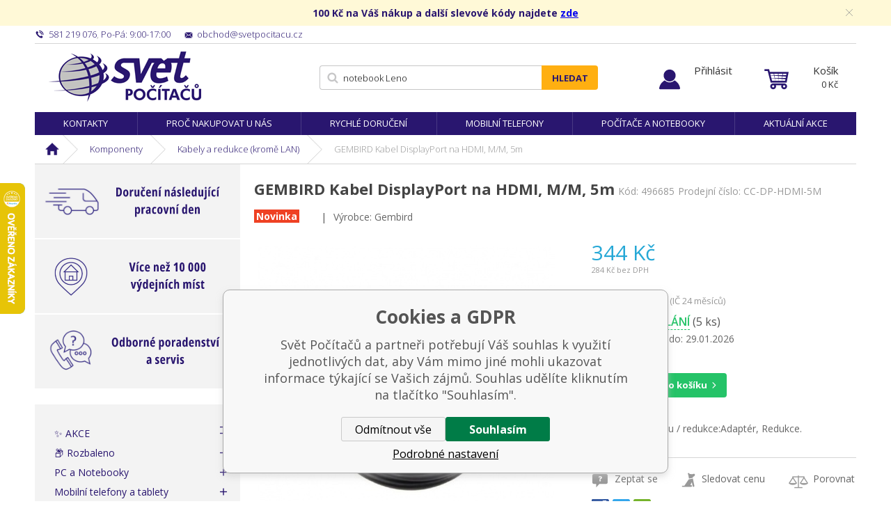

--- FILE ---
content_type: text/html; charset=utf-8
request_url: https://www.svetpocitacu.cz/gembird-kabel-displayport-na-hdmi-m-m-5m/
body_size: 12988
content:
<!DOCTYPE html><html lang="cs"><head prefix="og: http://ogp.me/ns# fb: http://ogp.me/ns/fb#"><meta name="author" content="Svět Počítačů" data-binargon="{&quot;fce&quot;:&quot;6&quot;, &quot;id&quot;:&quot;311377&quot;, &quot;menaId&quot;:&quot;1&quot;, &quot;menaName&quot;:&quot;Kč&quot;, &quot;languageCode&quot;:&quot;cs-CZ&quot;, &quot;skindir&quot;:&quot;svetpocitacu&quot;, &quot;cmslang&quot;:&quot;1&quot;, &quot;langiso&quot;:&quot;cs&quot;, &quot;skinversion&quot;:1769435942, &quot;zemeProDoruceniISO&quot;:&quot;CZ&quot;}"><meta name="robots" content="index, follow, max-snippet:-1, max-image-preview:large"><meta http-equiv="content-type" content="text/html; charset=utf-8"><meta property="og:url" content="https://www.svetpocitacu.cz/gembird-kabel-displayport-na-hdmi-m-m-5m/"/><meta property="og:site_name" content="https://www.svetpocitacu.cz"/><meta property="og:description" content="GEMBIRD Kabel DisplayPort na HDMI, M/M, 5m, Kategorie: Kabely a redukce (kromě LAN)"/><meta property="og:title" content="GEMBIRD Kabel DisplayPort na HDMI, M/M, 5m"/><link rel="alternate" href="https://www.svetpocitacu.cz/gembird-kabel-displayport-na-hdmi-m-m-5m/" hreflang="cs-CZ" />
  <link rel="image_src" href="https://www.svetpocitacu.cz/imgcache/6/4/p496685-1470116-0a_260_260_27436.jpg" />
  <meta property="og:type" content="product"/>
  <meta property="og:image" content="https://www.svetpocitacu.cz/imgcache/6/4/p496685-1470116-0a_260_260_27436.jpg"/>
 <meta name="description" content="GEMBIRD Kabel DisplayPort na HDMI, M/M, 5m, Kategorie: Kabely a redukce (kromě LAN)">
<meta name="keywords" content="GEMBIRD Kabel DisplayPort na HDMI, M/M, 5m">
<meta name="audience" content="all">
<link rel="canonical" href="https://www.svetpocitacu.cz/gembird-kabel-displayport-na-hdmi-m-m-5m/"><link rel="shortcut icon" href="https://www.svetpocitacu.cz/favicon.ico" type="image/x-icon">
			<meta name="viewport" content="width=device-width,initial-scale=1"><title>GEMBIRD Kabel DisplayPort na HDMI, M/M, 5m - Svět Počítačů</title><link rel="stylesheet" href="/skin/version-1769435942/svetpocitacu/css-obecne.css" type="text/css"><link rel="stylesheet" href="/skin/version-1769435942/svetpocitacu/css-addons.css" type="text/css"><link href="https://fonts.googleapis.com/css?family=Open+Sans:300,400,600,700,700i" rel="stylesheet"><link rel="stylesheet" href="https://www.svetpocitacu.cz/skin/svetpocitacu/fancybox/jquery.fancybox.css" type="text/css" media="screen"><script async="1" src="https://scripts.luigisbox.com/LBX-184418.js"></script><!--commonTemplates_head--><script data-binargon="commonDataLayer (inline)">
    window.dataLayer = window.dataLayer || [];

		dataLayer.push({
		  _clear:true,
			"event":"binargon_page_view",
			"binargon":{
				"type":"product",
        "currency":"CZK",
				"fce":6
			}
		});

		dataLayer.push({
				"event":"binargon_actual_consent",
				"binargon":{
					"granted":[],
	        "not_granted":["6","67","74","80","91","92","93","94","95","96","99","100","101","102","103","104","105","106","107","114","63"]
				}
			});
		</script><script async="true" data-binargon="commonDataLayer (external)" src="/libs/controller_datalayer.php?datalayerName=dataLayer&amp;langId=1&amp;menaId=1&amp;userId=-1&amp;event%5Bbinargon_view_item%5D%5Bproduct_detail%5D=311377"></script><script data-binargon="commonGoogleTagManager">
			(function(w,d,s,l,i){w[l]=w[l]||[];w[l].push({'gtm.start':
			new Date().getTime(),event:'gtm.js'});var f=d.getElementsByTagName(s)[0],
			j=d.createElement(s),dl=l!='dataLayer'?'&l='+l:'';j.async=true;j.src=
			'//www.googletagmanager.com/gtm.js?id='+i+dl;f.parentNode.insertBefore(j,f);
			})(window,document,'script',"dataLayer","GTM-WZ97X9B");
		</script><script data-binargon="commonGTAG (zalozeni gtag dataLayeru - dela se vzdy)">
			window.dataLayer = window.dataLayer || [];
			function gtag(){dataLayer.push(arguments);}
			gtag("js",new Date());
		</script><script data-binargon="commonGTAG (consents default)">
			gtag("consent","default",{
				"functionality_storage":"denied",
				"security_storage":"denied",
				"analytics_storage":"denied",
				"ad_storage":"denied",
				"personalization_storage":"denied",
				"ad_personalization":"denied",
				"ad_user_data":"denied",
				"wait_for_update":500
			});
		</script><script data-binargon="commonGTAG (consents update)">
			gtag("consent","update",{
				"functionality_storage":"denied",
				"security_storage":"denied",
				"analytics_storage":"denied",
				"ad_storage":"denied",
				"personalization_storage":"denied",
				"ad_personalization":"denied",
				"ad_user_data":"denied"
			});
		</script><script data-binargon="commonGTAG (Google Ads)" async="true" src="https://www.googletagmanager.com/gtag/js?id=AW-1047471158"></script><script data-binargon="commonGTAG (Google Ads)">
				gtag("config","AW-1047471158",{});
			</script><script data-binargon="commonGTAG (data stranky)">
			gtag("set",{
				"currency":"CZK",
				"linker":{
					"domains":["https://www.svetpocitacu.cz/"],
					"decorate_forms": false
				}
			});

			
			gtag("event","page_view",{
				"ecomm_category":"Komponenty\/Kabely a redukce (kromě LAN)\/GEMBIRD Kabel DisplayPort na HDMI, M\/M, 5m","ecomm_prodid":["311377"],"ecomm_totalvalue":284.3,"pagetype":"product","ecomm_pagetype":"product","dynx_prodid":["311377"],"dynx_totalvalue":284.3,"dynx_pagetype":"product"
			});

			
				gtag("event","view_item",{
					"items":[{
						"brand":"Gembird",
						"category":"Komponenty\/Kabely a redukce (kromě LAN)\/GEMBIRD Kabel DisplayPort na HDMI, M\/M, 5m",
						"google_business_vertical":"retail",
						"id":"311377",
						"list_position":1,
						"name":"GEMBIRD Kabel DisplayPort na HDMI, M\/M, 5m",
						"price":284.3,
						"quantity":1
					}]
				});
			</script><!--EO commonTemplates_head--></head><body class="cmsBody" data-skin="https://www.svetpocitacu.cz/skin/svetpocitacu/"><div class="page"><div class="page__notificationLine" id="js-infobar"><div class="container"><div class="page__notificationLine__notificationLineText ico_notification"><div class="page__notificationLine__notificationLineText__wrapp">100 Kč na Váš nákup a další slevové kódy najdete <a class="page__notificationLine__notificationLineLink" href="https://www.svetpocitacu.cz/promoakce/">zde</a></div><span class="ico_close js-ico_close" onclick="document.getElementById('js-infobar').style.display = 'none';fetch(`${window.location.origin}/?wtemp_infobarHidden=${Math.floor(Date.now() / 1000)}`);"></span></div></div></div><div class="container"><div class="stickyHeader"></div></div><div class="container sticky"><div class="header-respons"><div class="header-respons__left"><a href="" title="" class="header-respons__menu js-show-categories"></a><a href="" title="" data-window=".user-bar" class="header-respons__user js-show-fancy"></a></div><div class="header-respons__center"><a href="/" class="logo" title="Svět Počítačů">Svět Počítačů</a></div><div class="header-respons__right"><a href="https://www.svetpocitacu.cz/pokladna/?objagree=0&amp;wtemp_krok=1" title="Košík" class="header-respons__cart js-ToCart-mobile"></a></div></div><div class="upper-bar"><div class="upper-bar__left"><div title="" class="upper-bar__contact-item upper-bar__contact-item--phone"><span class="upper-bar__contact-item--colored">581 219 076</span>, <span class="upper-bar__contact-item--colored">Po-Pá: 9:00-17:00</span></div><a href="mailto:%20obchod@svetpocitacu.cz" title="" class="upper-bar__contact-item upper-bar__contact-item--mail"><span class="upper-bar__contact-item--colored">obchod@svetpocitacu.cz</span></a></div><div class="upper-bar__right"></div></div><header class="header"><div class="header__logo"><a href="/" class="logo" title="Svět Počítačů">Svět Počítačů</a></div><div class="header__search js-search"><div class="search"><form class="search__form" method="post" action="https://www.svetpocitacu.cz/hledani/"><input type="hidden" name="send" value="1"><input type="hidden" name="listpos" value="0"><input type="text" name="as_search" id="vyhledavani" value="" placeholder="Jaké zboží hledáte?" class="search__input js-search-whisperer" autocomplete="off"><button class="search__button">Hledat</button></form><div class="js-whisperer search-whisperer"></div></div></div><div class="upper-bar__user-auth"><a href="" data-window=".user-bar" title="Přihlásit" class="user-auth js-show-fancy">Přihlásit</a></div><div class="header__cart"><div class="cart"><a href="https://www.svetpocitacu.cz/pokladna/?objagree=0&amp;wtemp_krok=1" title="Košík" class="cart__inner js-cart"><span class="cart__text">Košík</span><span class="cart__price">0 <span class="cart__price__eMena">Kč</span></span></a></div></div></header></div><div class="container stickyDetail"><div class="detailScrollbar"><div class="tabs__head"><div class="tabs__head-item tabs__head-item--active" data-target="1">Popis</div><div class="tabs__head-item tabs__head-item params" data-target="2">Parametry</div><div id="js-discusion" class="tabs__head-item js-tab-discussion" data-target="3">Diskuze</div><div class="tabs__head-item js-tab-reviews" data-target="4">Hodnocení</div></div><div class="detailScrollbar__form  js-to-cart"><input name="nakup" id="setbind-id" type="hidden" value="311377"><div class="detailScrollbar__product"><a href="https://www.svetpocitacu.cz/imgcache/6/4/p496685-1470116-0a_-1_-1_27436.jpg" target="_blank" class=" js-show-fancy-image relLink" rel="detail" title=""><img width="80" height="50" id="setbind-image" src="https://www.svetpocitacu.cz/imgcache/6/4/p496685-1470116-0a_80_50_27436.jpg" class="detailScrollbar__product__main-image" alt="" title=""></a><h1 class="detailScrollbar__product__name" id="setbind-name">GEMBIRD Kabel DisplayPort na HDMI, M/M, 5m</h1></div><div class="detailScrollbar__flexAlign"><div class="detail__productInfo"><div class="detail__price-with-vat"><span id="setbind-price-with-vat">344</span> Kč</div><div class="detail__avaibility"><div class="tooltipWrapper"><span class="detail__avaibility__tooltip"><span class="triangle"></span>Zboží je připraveno v centrálním skladu ihned k odeslání.</span><span class="detail__avaibility__in-stock">Ihned k odeslání</span> </div><span class="detail__avaibility__count">(5 ks)</span></div></div><button class="detailScrollbar__button" onclick="detailToCart()">Do košíku</button></div></div></div></div><div class="container"><nav class="menu"><ul class="menu__list"><li class="menu__item"><a href="https://www.svetpocitacu.cz/kontakty-1/" title="Kontakty" class="menu__link">Kontakty</a></li><li class="menu__item"><a href="https://www.svetpocitacu.cz/proc-nakupovat-u-nas/" title="Proč nakupovat u nás" class="menu__link">Proč nakupovat u nás</a></li><li class="menu__item"><a href="https://www.svetpocitacu.cz/rychle-doruceni/" title="Rychlé doručení" class="menu__link">Rychlé doručení</a></li><li class="menu__item"><a href="https://www.svetpocitacu.cz/mobilni-telefony-a-tablety/mobilni-telefony/" title="Mobilní telefony" class="menu__link">Mobilní telefony</a></li><li class="menu__item"><a href="https://www.svetpocitacu.cz/pc-a-notebooky/" title="Počítače a notebooky" class="menu__link">Počítače a notebooky</a></li><li class="menu__item"><a href="https://www.svetpocitacu.cz/zbozi-v-akci/" title="Aktuální akce" class="menu__link">Aktuální akce</a></li></ul></nav></div><div class="container"><div class="breadcrumb"><div class="breadcrumb__inner"><a href="https://www.svetpocitacu.cz/" title="" class="breadcrumb__item breadcrumb__item-home first"></a><div class="breadcrumb__divider"></div><a href="https://www.svetpocitacu.cz/komponenty/" title="Komponenty" class="breadcrumb__item">Komponenty</a><div class="breadcrumb__divider"></div><a href="https://www.svetpocitacu.cz/komponenty/kabely-a-redukce-krome-lan/" title="Kabely a redukce (kromě LAN)" class="breadcrumb__item">Kabely a redukce (kromě LAN)</a><div class="breadcrumb__divider"></div><span class="breadcrumb__item-current">GEMBIRD Kabel DisplayPort na HDMI, M/M, 5m</span></div></div><main class="content"><div class="content__left"><div class="advantagesContainer"><div class="advantages advantages--column"><a href="https://www.svetpocitacu.cz/objednavky-dorucime-nasledujici-pracovni-den/" class="advantages__link"><div class="advantages__item advantages__item--item1"><img class="advantages__image" alt="" src="https://www.svetpocitacu.cz/publicdoc/doruceni-nasledujici-pracovni-den-4.svg"><div class="advantages__emphasis"><br></div></div></a></div><div class="advantages advantages--column"><a href="https://www.svetpocitacu.cz/vice-nez-10-000-vydejnich-mist/" class="advantages__link"><div class="advantages__item advantages__item--item1"><img class="advantages__image" alt="" src="https://www.svetpocitacu.cz/publicdoc/vice-nez-10-000-vydejnich-mist-4.svg"><div class="advantages__emphasis"><br></div></div></a></div><div class="advantages advantages--column"><a href="https://www.svetpocitacu.cz/poradenstvi-a-servis/" class="advantages__link"><div class="advantages__item advantages__item--item1"><img class="advantages__image" alt="" src="https://www.svetpocitacu.cz/publicdoc/odborne-poradenstvi-a-servis-4.svg"><div class="advantages__emphasis"><br></div></div></a></div></div><div class="js-categories-here"><div class="categories js-categories responsHeight"><ul class="categories__list"><li class="categories__item"><a href="https://www.svetpocitacu.cz/komponenty/" title="" class="categories__link"></a></li><li class="categories__item"><a href="https://www.svetpocitacu.cz/zbozi-v-akci/" title="✨ AKCE" class="categories__link">✨ AKCE</a></li><li class="categories__item"><a href="https://www.svetpocitacu.cz/rozbaleno/" title="📦 Rozbaleno" class="categories__link">📦 Rozbaleno</a></li><li class="categories__item"><a href="https://www.svetpocitacu.cz/pc-a-notebooky/" title="PC a Notebooky" class="categories__link">PC a Notebooky</a></li><li class="categories__item"><a href="https://www.svetpocitacu.cz/mobilni-telefony-a-tablety/" title="Mobilní telefony a tablety" class="categories__link">Mobilní telefony a tablety</a></li><li class="
								categories__item categories__item--active
							"><a href="https://www.svetpocitacu.cz/komponenty/" title="Komponenty" class="categories__link">Komponenty</a><div class="categories__submenu2"><ul class="categories__submenu2__list"><li class="categories__submenu2__item"><a href="https://www.svetpocitacu.cz/komponenty/graficke-karty/" title="Grafické karty" class="categories__submenu2__link">Grafické karty</a></li><li class="categories__submenu2__item"><a href="https://www.svetpocitacu.cz/komponenty/pevne-disky/" title="Pevné disky" class="categories__submenu2__link">Pevné disky</a></li><li class="categories__submenu2__item"><a href="https://www.svetpocitacu.cz/komponenty/chladice/" title="Chladiče" class="categories__submenu2__link">Chladiče</a></li><li class="
								categories__submenu2__item categories__submenu2__item--active
							"><a href="https://www.svetpocitacu.cz/komponenty/kabely-a-redukce-krome-lan/" title="Kabely a redukce (kromě LAN)" class="categories__submenu2__link">Kabely a redukce (kromě LAN)</a></li><li class="categories__submenu2__item"><a href="https://www.svetpocitacu.cz/komponenty/opticke-mechaniky/" title="Optické mechaniky" class="categories__submenu2__link">Optické mechaniky</a></li><li class="categories__submenu2__item"><a href="https://www.svetpocitacu.cz/komponenty/pameti-ram/" title="Paměti RAM" class="categories__submenu2__link">Paměti RAM</a></li><li class="categories__submenu2__item"><a href="https://www.svetpocitacu.cz/komponenty/pocitacove-skrine/" title="Počítačové skříně" class="categories__submenu2__link">Počítačové skříně</a></li><li class="categories__submenu2__item"><a href="https://www.svetpocitacu.cz/komponenty/procesory/" title="Procesory" class="categories__submenu2__link">Procesory</a></li><li class="categories__submenu2__item"><a href="https://www.svetpocitacu.cz/komponenty/prislusenstvi-ke-skrinim/" title="Příslušenství ke skříním" class="categories__submenu2__link">Příslušenství ke skříním</a></li><li class="categories__submenu2__item"><a href="https://www.svetpocitacu.cz/komponenty/prislusenstvi-pro-pevne-disky/" title="Příslušenství pro pevné disky" class="categories__submenu2__link">Příslušenství pro pevné disky</a></li><li class="categories__submenu2__item"><a href="https://www.svetpocitacu.cz/komponenty/tv-tunery-strihove-karty/" title="TV tunery, Střihové karty" class="categories__submenu2__link">TV tunery, Střihové karty</a></li><li class="categories__submenu2__item"><a href="https://www.svetpocitacu.cz/komponenty/zakladni-desky/" title="Základní desky" class="categories__submenu2__link">Základní desky</a></li><li class="categories__submenu2__item"><a href="https://www.svetpocitacu.cz/komponenty/zdroje/" title="Zdroje" class="categories__submenu2__link">Zdroje</a></li><li class="categories__submenu2__item"><a href="https://www.svetpocitacu.cz/komponenty/zvukove-karty/" title="Zvukové karty" class="categories__submenu2__link">Zvukové karty</a></li></ul></div></li><li class="categories__item"><a href="https://www.svetpocitacu.cz/periferie/" title="Periferie" class="categories__link">Periferie</a></li><li class="categories__item"><a href="https://www.svetpocitacu.cz/sitove-prvky/" title="Síťové prvky" class="categories__link">Síťové prvky</a></li><li class="categories__item"><a href="https://www.svetpocitacu.cz/software/" title="Software" class="categories__link">Software</a></li><li class="categories__item"><a href="https://www.svetpocitacu.cz/herni-svet-a-prislusenstvi/" title="Herní svět a příslušenství" class="categories__link">Herní svět a příslušenství</a></li><li class="categories__item"><a href="https://www.svetpocitacu.cz/servery-a-zalohovani/" title="Servery a zálohování" class="categories__link">Servery a zálohování</a></li><li class="categories__item"><a href="https://www.svetpocitacu.cz/kancelarska-technika/" title="Kancelářská technika" class="categories__link">Kancelářská technika</a></li><li class="categories__item"><a href="https://www.svetpocitacu.cz/pokladni-systemy/" title="Pokladní systémy" class="categories__link">Pokladní systémy</a></li><li class="categories__item"><a href="https://www.svetpocitacu.cz/audio/" title="Audio" class="categories__link">Audio</a></li><li class="categories__item"><a href="https://www.svetpocitacu.cz/foto-a-video-technika/" title="Foto a Video technika" class="categories__link">Foto a Video technika</a></li><li class="categories__item"><a href="https://www.svetpocitacu.cz/televize-a-prehravace/" title="Televize, přehrávače a TV signál" class="categories__link">Televize, přehrávače a TV signál</a></li><li class="categories__item"><a href="https://www.svetpocitacu.cz/sport-a-outdoor/" title="Sport a outdoor" class="categories__link">Sport a outdoor</a></li><li class="categories__item"><a href="https://www.svetpocitacu.cz/cyklistika/" title="Cyklistika" class="categories__link">Cyklistika</a></li><li class="categories__item"><a href="https://www.svetpocitacu.cz/auto-moto/" title="Auto-Moto" class="categories__link">Auto-Moto</a></li><li class="categories__item"><a href="https://www.svetpocitacu.cz/chytra-elektronika/" title="Chytrá elektronika" class="categories__link">Chytrá elektronika</a></li><li class="categories__item"><a href="https://www.svetpocitacu.cz/domaci-a-osobni-spotrebice/" title="Domácí a osobní spotřebiče" class="categories__link">Domácí a osobní spotřebiče</a></li><li class="categories__item"><a href="https://www.svetpocitacu.cz/zabezpecovaci-technika/" title="Zabezpečovací technika" class="categories__link">Zabezpečovací technika</a></li><li class="categories__item"><a href="https://www.svetpocitacu.cz/interierove-doplnky/" title="Interiérové doplňky" class="categories__link">Interiérové doplňky</a></li><li class="categories__item"><a href="https://www.svetpocitacu.cz/svitidla-a-zarovky/" title="Svitidla a žárovky" class="categories__link">Svitidla a žárovky</a></li></ul></div></div><div class="side-banner-left"><div class="side-banner__item" href="" target="_self"><img src="https://www.svetpocitacu.cz/imgcache/3/8/publicdoc-online-platby_-1_-1_13022.jpg" class="side-banner__image" alt=""></div></div></div><div class="content__right"><div class="detail"><div class="detail__heading"><h1 class="detail__name" id="setbind-name">GEMBIRD Kabel DisplayPort na HDMI, M/M, 5m</h1><span class="detail__codeSupplier">Kód:
				</span><span class="detail__code" id="setbind-code">496685</span><span class="detail__codeSupplier">Prodejní číslo: CC-DP-HDMI-5M</span></div><div class="detail__top"><div class="detail__ribbon ribbon ribbon--red">Novinka</div><div class="detail__top__divider">|</div><div class="detail__producer">Výrobce: Gembird</div></div><div class="detail__main"><div class="detail__left"><div class="detail__ribbons"></div><div class="detail__main-image-wrapper"><a href="https://www.svetpocitacu.cz/imgcache/6/4/p496685-1470116-0a_-1_-1_27436.jpg" target="_blank" class=" js-show-fancy-image" rel="detail" title="GEMBIRD Kabel DisplayPort na HDMI, M/M, 5m"><img width="437" height="428" id="setbind-image" src="https://www.svetpocitacu.cz/imgcache/6/4/p496685-1470116-0a_437_428_27436.jpg" class="detail__main-image" alt="GEMBIRD Kabel DisplayPort na HDMI, M/M, 5m" title="GEMBIRD Kabel DisplayPort na HDMI, M/M, 5m"></a></div><div class="detail__thumbs"><a href="https://www.svetpocitacu.cz/imgcache/9/3/p496685-1470116-0b_-1_-1_24416.jpg" rel="detail" class="detail__thumbs__item js-show-fancy-image" title=""><img width="108" height="108" src="https://www.svetpocitacu.cz/imgcache/9/3/p496685-1470116-0b_108_108_24416.jpg" alt=""></a><a href="https://www.svetpocitacu.cz/imgcache/4/0/p496685-1470116-0c_-1_-1_23275.jpg" rel="detail" class="detail__thumbs__item js-show-fancy-image" title=""><img width="108" height="108" src="https://www.svetpocitacu.cz/imgcache/4/0/p496685-1470116-0c_108_108_23275.jpg" alt=""></a></div></div><form class="detail__form js-to-cart js-detailToCart" id="js-consoleTest" action="https://www.svetpocitacu.cz/gembird-kabel-displayport-na-hdmi-m-m-5m/" method="post"><input name="nakup" id="setbind-id" type="hidden" value="311377"><div class="detail__fixedMenu" id="js-show-slideMenu"><div class="detail__fixedMenu__shopInfo"><div class="detail__price-with-vat"><span id="setbind-price-with-vat">344</span> Kč</div><div class="detail__avaibility"><div class="tooltipWrapper"><span class="detail__avaibility__tooltip"><span class="triangle"></span>Zboží je připraveno v centrálním skladu ihned k odeslání.</span><span class="detail__avaibility__in-stock">Ihned k odeslání</span> </div><span class="detail__avaibility__count">(5 ks)</span></div></div><button class="detail__button" onclick="detailToCart()">Do košíku</button></div><div class="detail__right"><div class="detail__price-with-vat"><span id="setbind-price-with-vat">344</span> Kč</div><div class="detail__price-no-vat"><span id="setbind-price">284</span> Kč bez DPH</div><div class="detail__zaruka">Záruka: 24 měsíců (IČ 24 měsíců)</div><div class="detail__avaibility"><div class="detail__avaibility__value" id="setbind-avaibility"><div class="tooltipWrapper"><span class="detail__avaibility__tooltip"><span class="triangle"></span>Zboží je připraveno v centrálním skladu ihned k odeslání.</span><span class="detail__avaibility__in-stock">Ihned k odeslání</span> </div><span class="detail__avaibility__count">(5 ks)</span></div><div class="detail__avaibility__text">Můžeme doručit do: 29.01.2026</div><div class="detail__supplements"></div></div><div class="detail__buy-error" id="setbind-error-node"></div><div class="detail__buy"><div class="detail__amount"><div class="amount"><input class="amount__input js-product-count" id="setbind-count-unit" type="text" value="1" name="ks"><div class="amount__count amount__count--plus js-count"></div><div class="amount__count amount__count--minus js-count"></div></div></div><button class="detail__button" id="js-positionButton">Do košíku</button></div><div class="detail__annotation">Specifikace kabelu / redukce:Adaptér, Redukce.</div><!--commonHomeCreditCalculatorButton (1, false)--><div class="detail__links"><a title="Zeptat se" class="detail__links__item detail__links__item--question js-scroll-to-discussion">Zeptat se</a><a href="" data-window=".commonWatchDog" title="Sledovat cenu" class="detail__links__item detail__links__item--watchdog js-show-fancy">Sledovat cenu</a><a href="https://www.svetpocitacu.cz/gembird-kabel-displayport-na-hdmi-m-m-5m/?pridatporovnani=311377" title="Porovnat" class="detail__links__item detail__links__item--compare">Porovnat</a></div><div class="detail__socials"><a class="detail__socials__item detail__socials--facebook" href="http://www.facebook.com/share.php?u=https://www.svetpocitacu.cz/gembird-kabel-displayport-na-hdmi-m-m-5m/&amp;title=GEMBIRD%20Kabel%20DisplayPort%20na%20HDMI,%20M/M,%205m" target="_blank" title="Sdílet na Facebooku"></a><a class="detail__social__item detail__socials--twitter" href="https://twitter.com/intent/tweet?url=https://www.svetpocitacu.cz/gembird-kabel-displayport-na-hdmi-m-m-5m/&amp;title=GEMBIRD%20Kabel%20DisplayPort%20na%20HDMI,%20M/M,%205m&amp;text=Pod%C3%ADvejte%20se%20na%20produkt:%C2%A0GEMBIRD%20Kabel%20DisplayPort%20na%20HDMI,%20M/M,%205m" target="_blank" title="Sdílet na Twittru"></a><a class="detail__social__item detail__socials--mail" href="mailto:?subject=Produkt-GEMBIRD%20Kabel%20DisplayPort%20na%20HDMI,%20M/M,%205m&amp;body=Doporu%C4%8Duji%20Ti%20tento%20produkt%20ze%20www.svetpocitacu.cz%C2%A0%C2%A0https://www.svetpocitacu.cz/gembird-kabel-displayport-na-hdmi-m-m-5m/&amp;title=GEMBIRD%20Kabel%20DisplayPort%20na%20HDMI,%20M/M,%205m" target="_blank" title="Odeslat příteli"></a></div></div></form></div><div class="detail__tabs" id="js-detail-tabs"><div class="tabs" id="js-detailTabs"><div class="tabs__head"><div class="tabs__head-item tabs__head-item--active" data-target="1">Popis</div><div class="tabs__head-item tabs__head-item params" data-target="2">Parametry</div><div id="js-discusion" class="tabs__head-item js-tab-discussion" data-target="3">Diskuze</div><div class="tabs__head-item js-tab-reviews" data-target="4">Hodnocení</div></div><div class="tabs__body"><div class="tabs__body-item tabs__body-item--active" data-id="1"><div class="detail__description"><div class="detail__description__text"><div class="detail__description__text-title">Detailní popis produktu<h2><strong>GEMBIRD Kabel DisplayPort na HDMI, M/M, 5m</strong></h2></div><div class="detail__description__text-in text-format"><p><span style="font-size: 14pt;"><strong>DisplayPort to HDMI cable, 5 m</strong></span></p> <ul> <li> <p>Easily connect an HDMI display to a DisplayPort video source</p> </li> <li> <p>Displayport (male) to HDMI (type A Male) cable</p> </li> <li> <p>Can convert signal from DisplayPort into HDMI (cable is not bi-directional)</p> </li> <li> <p>Integrated IC in connector</p> </li> </ul> <p><strong>SPECIFICATIONS</strong></p> <p>HDMI type A male and DP male connectors<br/>Conductor: AWG 28<br/>Length: 5 m</p> <p>System requirements<br/>Connection Note: Can only convert signal from DisplayPort to HDTV. This is not a bi-directional adapter cable.</p>.</div></div><div class="detail__description__params paramsInDesc" id="paramsInDescription"><div class="detail__description__params-title">Parametry produktu</div><table cellpadding="0" cellspacing="0"><tr><td><span title="">Specifikace kabelu / redukce</span></td><td>Adaptér, Redukce</td></tr></table></div></div></div><div class="tabs__body-item" data-id="2"><div class="detail__description__params"><div class="detail__description__params-title">Parametry produktu</div><table cellpadding="0" cellspacing="0"><tr><td><span title="">Specifikace kabelu / redukce</span></td><td>Adaptér, Redukce</td></tr></table></div></div><div class="tabs__body-item" data-id="3"><div class="mainDiskuse" id="diskuse_311377"><div class="mainDiskuse__title"><h2><strong>Diskuze k produktu GEMBIRD Kabel DisplayPort na HDMI, M/M, 5m</strong></h2><span class="mainDiskuse__title__value">Máte k produktu dotaz? Zeptejte se nás.</span></div><div class="mainDiskuse__head"><div class="mainDiskuse__info"><p class="mainDiskuse__info__desc"></p></div><div class="mainDiskuse__addButton"><button type="button" class="mainDiskuse__addButton__button js-reply" data-id="main">Položit dotaz</button></div></div><div class="mainDiskuse__addForm"><div class="mainDiskuse__addNewComment js-comment" data-id="main"><form class="mainDiskuse__addNewComment__form" method="post" action="https://www.svetpocitacu.cz/gembird-kabel-displayport-na-hdmi-m-m-5m/" id="js-diskuse-form" style="display: none;"><input type="hidden" name="recaptchaResponse" id="recaptchaResponse"><input type="hidden" name="diskusenad" value="" id="diskuseHidden_311377"><input type="hidden" name="diskuse_control" value="311377_"><div class="mainDiskuse__addNewComment__row mainDiskuse__addNewComment__row--name"><div class="mainDiskuse__addNewComment__col mainDiskuse__addNewComment__col--input mainDiskuse__addNewComment__col--inputName"><input class="mainDiskuse__addNewComment__col__input" type="text" id="iddiskname_311377" placeholder="Vaše jméno" name="diskname" value=""></div></div><div class="mainDiskuse__addNewComment__row mainDiskuse__addNewComment__row--email"><div class="mainDiskuse__addNewComment__col mainDiskuse__addNewComment__col--input mainDiskuse__addNewComment__col--inputEmail"><input class="mainDiskuse__addNewComment__col__input" type="text" id="iddiskemail_311377" name="diskmail" placeholder="Váš e-mail (nebude zobrazen v diskuzi)" value=""></div></div><div class="mainDiskuse__addNewComment__row mainDiskuse__addNewComment__row--message"><div class="mainDiskuse__addNewComment__col mainDiskuse__addNewComment__col--input mainDiskuse__addNewComment__col--textareaMessage"><textarea class="mainDiskuse__addNewComment__col__textarea" placeholder="Váš dotaz" name="disktext" id="iddisktext_311377"></textarea></div></div><div class="mainDiskuse__addNewComment__row mainDiskuse__addNewComment__row--buttons"><div class="mainDiskuse__addNewComment__col mainDiskuse__addNewComment__col--send"><button type="submit" class="mainDiskuse__addNewComment__col__button mainDiskuse__addNewComment__col__button--send">Odeslat</button></div></div><div class="mainDiskuse__addNewComment__row  mainDiskuse__terms">Přečtěte si prosím  
					<a class="checkout__terms__link" href="https://www.svetpocitacu.cz/ochrana-osobnich-udaju/">zásady ochrany osobních údajů</a>.
				</div></form></div><script type="text/javascript">
		var isDiskuseFormCache = 0;
		
		var diskuseid = '311377';
		var diskusenad = '';
		var diskuseControl = '';
	</script></div><div class="mainDiskuse__comments"></div><div class="mainDiskuse__pagination"></div></div></div><div class="tabs__body-item" data-id="4"><h2><strong>Hodnocení produktu GEMBIRD Kabel DisplayPort na HDMI, M/M, 5m</strong></h2><div class="fce6Reviews"><div class="fce6Reviews__top"><div class="fce6Reviews__average"><div class="fce6Reviews__average-number">0</div><div class="fce6Reviews__average-info"><div class="fce6Reviews__average-stars"><div class="fce6Reviews__stars fce6Reviews__stars--container"><div class="fce6Reviews__stars fce6Reviews__stars--inner" style="width: 0%;"></div></div></div><div class="fce6Reviews__average-count">0 hodnocení</div></div><div class="fce6Reviews__add js-review-add-button"><div class="fce6Reviews__add-icon"><img src="https://www.svetpocitacu.cz/skin/svetpocitacu/svg/ico_plus.svg" width="20" height="20" alt="add" loading="lazy"></div><div class="fce6Reviews__add-text">Přidat hodnocení k produktu</div></div></div><form class="addReview" method="post" action="https://www.svetpocitacu.cz/gembird-kabel-displayport-na-hdmi-m-m-5m/" id="js-add-review"><input name="recenzeData[311377][recenzeHodnoceniProcenta]" type="hidden" value="100" id="js-add-review-percent"><input type="hidden" name="prodId" value="311377"><input type="hidden" name="addRecenze" value="1"><label class="addReview__label"></label><textarea class="addReview__textarea" name="recenzeData[311377][recenze_text]" placeholder="Jak jste s produktem spokojeni?"></textarea><div class="addReview__stars"><div class="addReview__stars__filled" id="js-stars-filled"></div><div class="addReview__stars__items"><div class="addReview__stars__item js-add-review-star" data-star="1"></div><div class="addReview__stars__item js-add-review-star" data-star="2"></div><div class="addReview__stars__item js-add-review-star" data-star="3"></div><div class="addReview__stars__item js-add-review-star" data-star="4"></div><div class="addReview__stars__item js-add-review-star" data-star="5"></div></div></div><div class="addReview__consent">Přečtěte si prosím <a class="" href="https://www.svetpocitacu.cz/ochrana-osobnich-udaju/">Zásady ochrany osobních údajů</a></div><button class="addReview__button" type="submit">Odeslat hodnocení</button></form></div></div></div></div></div></div><div class="historyProducts"><div class="inner-frame"><div class="historyProducts__title">Naposledy navštívené</div><div class="historyProducts" id="historyProducts"><div class="product"><div class="product__flag flag flag--red">Novinka</div><div class="product__ribbons"></div><a href="https://www.svetpocitacu.cz/gembird-kabel-displayport-na-hdmi-m-m-5m/" title="GEMBIRD Kabel DisplayPort na HDMI, M/M, 5m" class="product__image-wrapper"><img width="193" height="193" class="product__image" src="https://www.svetpocitacu.cz/imgcache/6/4/p496685-1470116-0a_193_193_27436.jpg" alt="GEMBIRD Kabel DisplayPort na HDMI, M/M, 5m"></a><a href="https://www.svetpocitacu.cz/gembird-kabel-displayport-na-hdmi-m-m-5m/" title="GEMBIRD Kabel DisplayPort na HDMI, M/M, 5m" class="product__name">GEMBIRD Kabel DisplayPort na HDMI, M/M, 5m</a><div class="product__description">Specifikace kabelu / redukce:Adaptér, Redukce.</div><div class="product__rating-avaibility"><div class="product__rating"></div><div class="product__avaibility"><div class="tooltipWrapper"><span class="product__avaibility__tooltip"><span class="triangle"></span>Zboží je připraveno v centrálním skladu ihned k odeslání.</span><span class="product__avaibility__in-stock">Ihned k odeslání</span> </div></div></div><div class="product__bottom"><div class="product__price"><div class="product__price-with-vat">344 Kč</div></div><div class="product__button-wrapper"><form method="post" action="https://www.svetpocitacu.cz/gembird-kabel-displayport-na-hdmi-m-m-5m/" class="product__buy js-to-cart"><input type="hidden" value="311377" name="nakup"><input type="hidden" value="1" name="ks"><button class="product__button product__button--in-stock">Do košíku</button></form></div></div></div></div><div class="clr"></div></div></div><div class="clr"></div><div class="advantagesContainer"><div class="advantages advantages--row"><a href="https://www.svetpocitacu.cz/objednavky-dorucime-nasledujici-pracovni-den/" class="advantages__link"><div class="advantages__item advantages__item--item1"><img class="advantages__image" alt="" src="https://www.svetpocitacu.cz/publicdoc/doruceni-nasledujici-pracovni-den-4.svg"><div class="advantages__emphasis"><br></div></div></a></div><div class="advantages advantages--row"><a href="https://www.svetpocitacu.cz/vice-nez-10-000-vydejnich-mist/" class="advantages__link"><div class="advantages__item advantages__item--item1"><img class="advantages__image" alt="" src="https://www.svetpocitacu.cz/publicdoc/vice-nez-10-000-vydejnich-mist-4.svg"><div class="advantages__emphasis"><br></div></div></a></div><div class="advantages advantages--row"><a href="https://www.svetpocitacu.cz/poradenstvi-a-servis/" class="advantages__link"><div class="advantages__item advantages__item--item1"><img class="advantages__image" alt="" src="https://www.svetpocitacu.cz/publicdoc/odborne-poradenstvi-a-servis-4.svg"><div class="advantages__emphasis"><br></div></div></a></div></div></div><div data-binargon="commonWatchDog" class="commonWatchDog commonWatchDog--common-popup-false"><form name="pes" id="pes" method="post" action="https://www.svetpocitacu.cz/gembird-kabel-displayport-na-hdmi-m-m-5m/" onsubmit="
					let count = 0;
					document.querySelectorAll('.js-commonWatchDog-checkbox').forEach(input=&gt;{
						if(input.checked){
							count++;
						}
					});
					if(count == 0){
	          event.preventDefault();
						event.stopPropagation();
						alert('vyberte alespon jednu podminku');
					}
				"><input type="hidden" name="haf" value="1" id="id_commonWatchDog_hidden_haf"><div class="commonWatchDog__title">Hlídání produktu</div><input type="hidden" name="detail" id="id_commonWatchDog_hidden_detail" value="311377"><div class="commonWatchDog__text">Zadejte podmínky a email, na který chcete poslat zprávu při splnění těchto podmínek</div><div class="commonWatchDog__body"><div class="commonWatchDog__body__inner"><div class="commonWatchDog__row"><input type="checkbox" name="haf_sklad" id="haf_sklad" class="commonWatchDog__input js-commonWatchDog-checkbox"><label for="haf_sklad" class="commonWatchDog__label">Produkt bude skladem</label></div><div class="commonWatchDog__row"><input type="checkbox" name="haf_cena" id="haf_cena2sdph" class="commonWatchDog__input js-commonWatchDog-checkbox" onchange="
									let input = document.querySelector('.js-haf_cena2sdph_input');
									if(this.checked){
										input.setAttribute('required', true);
                    input.setAttribute('min', 0.01);
									}else{
	                  input.removeAttribute('required');
                    input.removeAttribute('min');
									}
								"><label for="haf_cena2sdph" class="commonWatchDog__label">Pokud cena klesne pod</label><div class="commonWatchDog__price-input"><input type="number" class="commonWatchDog__input js-haf_cena2sdph_input" name="haf_cena2sdph" value="344"></div>Kč</div><div class="commonWatchDog__row"><input type="checkbox" name="haf_cena3" id="haf_cena3" class="commonWatchDog__input js-commonWatchDog-checkbox" checked><label for="haf_cena3" class="commonWatchDog__label">Při každé změně ceny</label></div><div class="commonWatchDog__row commonWatchDog__row--email"><label for="haf_mail" class="commonWatchDog__label commonWatchDog__label--email">Pošlete zprávu na můj email</label><input class="commonWatchDog__input" type="email" name="haf_mail" id="haf_mail" pattern=".*[\S]{2,}.*" required="true" value="@"></div></div></div><div class="commonWatchDog__footer"><div class="commonWatchDog__captcha"><input data-binargon="commonReCaptcha" type="hidden" autocomplete="off" name="recaptchaResponse" id="recaptchaResponse" class="js-commonReCaptcha-response"><div style="display: none;"><input type="hidden" name="" id="" value="1"></div></div><div class="commonWatchDog__button"><button class="btn" type="submit">Hlídat</button></div></div></form></div><div class="common-question common-question--common-popup-false display-none"><form method="post" id="viceinfo" action="https://www.svetpocitacu.cz/gembird-kabel-displayport-na-hdmi-m-m-5m/" name="viceinfo"><div class="common-question__title">Zeptejte se nás</div><div class="common-question__body"><div class="common-question__row"><label for="infoobratem" class="common-question__label">Váš email</label><div class="common-question__value"><input type="email" name="infoobratem" id="infoobratem" class="common-question__input" required="true"></div></div><div class="common-question__row"><label for="infoobratem3" class="common-question__label">Váš telefon</label><div class="common-question__value"><input type="tel" name="infoobratem3" id="infoobratem3" class="common-question__input"></div></div><div class="common-question__row common-question__row--message"><label for="infoobratem2" class="common-question__label">Dotaz</label><div class="common-question__value"><textarea name="infoobratem2" id="infoobratem2" class="common-question__textarea" required="true"></textarea></div></div></div><div class="common-question__footer"><div class="common-question__captcha"><input data-binargon="commonReCaptcha" type="hidden" autocomplete="off" name="recaptchaResponse" id="recaptchaResponse" class="js-commonReCaptcha-response"><div style="display: none;"><input type="hidden" name="" id="" value="1"></div></div><div class="common-question__button"><button class="btn" type="submit">Odeslat dotaz</button></div></div></form></div></div></main></div><footer class="footer"><div class="container"><div class="footer__columns"><div class="footer__columns-item footer__columns-item--item1"><div class="footer__title">Vše o nákupu</div><div class="footer-textpages"><ul class="footer-textpages__list"><li class="footer-textpages__item"><a href="https://www.svetpocitacu.cz/cena-dopravy/" title="Cena a možnosti dopravy" class="footer-textpages__link">Cena a možnosti dopravy</a></li><li class="footer-textpages__item"><a href="https://www.svetpocitacu.cz/moznosti-platby/" title="Možnosti platby" class="footer-textpages__link">Možnosti platby</a></li><li class="footer-textpages__item"><a href="https://www.svetpocitacu.cz/autorizovane-servisy/" title="Autorizované servisy" class="footer-textpages__link">Autorizované servisy</a></li><li class="footer-textpages__item"><a href="https://www.svetpocitacu.cz/reklamacni-rad/" title="Reklamační řád" class="footer-textpages__link">Reklamační řád</a></li><li class="footer-textpages__item"><a href="https://www.svetpocitacu.cz/reklamace-a-vraceni-zbozi/" title="Reklamace a vrácení zboží" class="footer-textpages__link">Reklamace a vrácení zboží</a></li></ul><ul class="footer-textpages__list"><li class="footer-textpages__item"><a href="https://www.svetpocitacu.cz/kontakty-1/" title="Kontakty" class="footer-textpages__link">Kontakty</a></li><li class="footer-textpages__item"><a href="https://www.svetpocitacu.cz/obchodni-podminky/" title="Obchodní podmínky" class="footer-textpages__link">Obchodní podmínky</a></li><li class="footer-textpages__item"><a href="https://www.svetpocitacu.cz/ochrana-osobnich-udaju/" title="Ochrana osobních údajů" class="footer-textpages__link">Ochrana osobních údajů</a></li><li class="footer-textpages__item"><a href="https://www.svetpocitacu.cz/promoakce/" title="Promoakce" class="footer-textpages__link">Promoakce</a></li><li class="footer-textpages__item"><a href="https://www.svetpocitacu.cz/proc-nakupovat-u-nas/" title="Proč nakupovat u nás" class="footer-textpages__link">Proč nakupovat u nás</a></li></ul></div></div><div class="footer__columns-item footer__columns-item--item2"><div class="footer__title">Prodejna</div><div class="footer-contact"><div class="footer-contact__col footer-contact__col--col1"><div class="footer-contact__about"><strong>Svět Počítačů</strong><br>Kratochvílova 2938/34<br>750 02 Přerov I - Město<br><span>Provozní doba</span><br>Pondělí - Pátek: 9.00 - 17.00</div></div><div class="footer-contact__col footer-contact__col--col2"><a href="https://www.apek.cz/" target="_blank" class="footer-contact__apekLogo bgape"></a><div class="footer-contact__info"><a href="mailto:%20obchod@svetpocitacu.cz" title="" class="footer-contact__info-item footer-contact__info-item--mail">obchod@svetpocitacu.cz</a><div title="" class="footer-contact__info-item footer-contact__info-item--phone">581 219 076, 581 738 316</div></div></div></div></div></div></div></footer><section class="partners"><div class="container"><div class="partners__general"><div class="partners__wrapper"><span class="partners__title">Autorizovaný partner</span><img src="https://www.svetpocitacu.cz/skin/svetpocitacu/images/Business_logo.jpg" class="partners__partnerLogo"><img src="https://www.svetpocitacu.cz/skin/svetpocitacu/images/silverstep_logo.jpg" class="partners__partnerLogo"><img src="https://www.svetpocitacu.cz/skin/svetpocitacu/images/lenovo_logo.jpg" class="partners__partnerLogo"><img src="https://www.svetpocitacu.cz/skin/svetpocitacu/images/acer_logo.jpg" class="partners__partnerLogo"><img src="https://www.svetpocitacu.cz/skin/svetpocitacu/images/dell_logo.jpg" class="partners__partnerLogo"><img src="https://www.svetpocitacu.cz/skin/svetpocitacu/images/eset_logo.jpg" class="partners__partnerLogo"><img src="https://www.svetpocitacu.cz/skin/svetpocitacu/images/microsfot_logo.jpg" class="partners__partnerLogo"></div></div><div class="partners__special"><span class="partners__title">Člen partnerské sítě</span><a href="https://www.edprofi.cz/prodejny/libor-brazdil-computer/" target="_blank"><img src="https://www.svetpocitacu.cz/skin/svetpocitacu/images/ed_logo.jpg" class="partners__partnerLogo"></a><a href="https://www.lynx.cz/" target="_blank"><img src="https://www.svetpocitacu.cz/skin/svetpocitacu/images/lynx_logo.jpg" class="partners__partnerLogo"></a></div></div></section><div class="consents" onclick="window.commonPrivacyDataLayer = window.commonPrivacyDataLayer || []; window.commonPrivacyPush = window.commonPrivacyPush || function(){window.commonPrivacyDataLayer.push(arguments);}; document.querySelectorAll('.js-commonPrivacy-scriptTemplate').forEach(template=&gt;{template.replaceWith(template.content)}); window.commonPrivacyPush('showDefault'); return false;">Nastavení cookies</div><div class="copyright"><div class="container"><span class="copyright__binargon"><a target="_blank" href="https://www.binargon.cz/eshop/" title="Tvorba a pronájem eshopů">Tvorba a pronájem eshopů</a> <a target="_blank" title="Binargon – www prezentace, informační systémy a internetové obchody" href="https://www.binargon.cz/">BINARGON.cz</a></span></div></div><div class="copyright__svetpocitacu">© 2014 – 2026 Svět Počítačů</div><div class="footer__captcha" id="binargonRecaptchaBadge"></div><script type="text/javascript" src="/admin/js/binargon.recaptchaBadge.js" async="true" defer></script><div class="user-bar display-none"><div class="user-bar__title">Přihlašovací formulář</div><form method="post" action="https://www.svetpocitacu.cz/gembird-kabel-displayport-na-hdmi-m-m-5m/"><input type="hidden" name="loging" value="1"><div class="user-bar__row"><label class="user-bar__row__label">Přihlašovací jméno</label><div class="user-bar__row__value"><input type="text" name="log_new" class="user-bar__row__input" value=""></div></div><div class="user-bar__row"><label class="user-bar__row__label">Přihlašovací heslo</label><div class="user-bar__row__value"><input type="password" name="pass_new" class="user-bar__row__input" value=""></div></div><div class="user-bar__row user-bar__row--button"><button type="submit" class="user-bar__button">Přihlásit se</button></div><div class="user-bar__links"><a class="user-bar__links__item" href="https://www.svetpocitacu.cz/registrace/">Registrace</a><a class="user-bar__links__item" href="https://www.svetpocitacu.cz/prihlaseni/">Zapomenuté heslo</a></div></form></div></div><script type="text/javascript" src="/admin/js/index.php?load=jquery,jquery.fancybox.pack,binargon.scroller,binargon.whisperer,forms,binargon.toCart,ajaxcontroll"></script><script type="text/javascript" src="https://www.svetpocitacu.cz/version-1769435940/indexjs_6_1_svetpocitacu.js"></script><!--commonTemplates (začátek)--><script data-binargon="cSeznamScripty (obecny)" type="text/javascript" src="https://c.seznam.cz/js/rc.js"></script><script data-binargon="cSeznamScripty (retargeting, consent=0)">

		var retargetingConf = {
			rtgId: 53718
			,consent: 0
				,itemId: "311377"
				,pageType: "offerdetail"
		};

		
		if (window.rc && window.rc.retargetingHit) {
			window.rc.retargetingHit(retargetingConf);
		}
	</script><template data-binargon="commonPrivacyContainerStart (commonSklikRetargeting)" data-commonPrivacy="94"><script data-binargon="cSeznamScripty (retargeting, consent=1)">

		var retargetingConf = {
			rtgId: 53718
			,consent: 1
				,itemId: "311377"
				,pageType: "offerdetail"
		};

		
		if (window.rc && window.rc.retargetingHit) {
			window.rc.retargetingHit(retargetingConf);
		}
	</script></template><noscript data-binargon="commonGoogleTagManagerNoscript"><iframe src="https://www.googletagmanager.com/ns.html?id=GTM-WZ97X9B" height="0" width="0" style="display:none;visibility:hidden"></iframe></noscript><script data-binargon="cHeureka (detail 1)">
				(function(t, r, a, c, k, i, n, g) {t['ROIDataObject'] = k;
				t[k]=t[k]||function(){(t[k].q=t[k].q||[]).push(arguments)},t[k].c=i;n=r.createElement(a),
				g=r.getElementsByTagName(a)[0];n.async=1;n.src=c;g.parentNode.insertBefore(n,g)
				})(window, document, 'script', '//www.heureka.cz/ocm/sdk.js?source=binargon&version=2&page=product_detail', 'heureka', 'cz');
	    </script><script data-binargon="cHeureka (detail 2 consent)">
					heureka("set_user_consent", "0");
				</script><script data-binargon="commonClarity">
      (function(c,l,a,r,i,t,y){
        c[a]=c[a]||function(){(c[a].q=c[a].q||[]).push(arguments)};
        t=l.createElement(r);t.async=1;t.src="https://www.clarity.ms/tag/"+i;
        y=l.getElementsByTagName(r)[0];y.parentNode.insertBefore(t,y);
      })(window,document,"clarity","script","kk88g7ustt");
    </script><template data-binargon="commonPrivacyContainerStart (common_smartLook)" data-commonPrivacy="80"><script data-binargon="common_smartLook">
			window.smartlook||(function(d) {
				var o=smartlook=function(){ o.api.push(arguments)},
				h=d.getElementsByTagName('head')[0];
				var c=d.createElement('script');
				o.api=new Array();
				c.async=true;
				c.type='text/javascript';
				c.charset='utf-8';
				c.src='//rec.getsmartlook.com/recorder.js';
				h.appendChild(c);
			})(document);
			smartlook('init', 'e02e9e51159ec9251f02ec429219499e9fa63829');

			</script></template><template data-binargon="commonPrivacyContainerStart (common_ecomail)" data-commonPrivacy="67"><script data-binargon="ecomail (common_ecomail)">
			;(function(p,l,o,w,i,n,g){if(!p[i]){p.GlobalSnowplowNamespace=p.GlobalSnowplowNamespace||[];
			p.GlobalSnowplowNamespace.push(i);p[i]=function(){(p[i].q=p[i].q||[]).push(arguments)
			};p[i].q=p[i].q||[];n=l.createElement(o);g=l.getElementsByTagName(o)[0];n.async=1;
			n.src=w;g.parentNode.insertBefore(n,g)}}(window,document,"script","//d70shl7vidtft.cloudfront.net/ecmtr-2.4.2.js","ecotrack"));

			
			window.ecotrack("newTracker", "cf", "d2dpiwfhf3tz0r.cloudfront.net", {appId: "https:\/\/svetpocitacu.ecomailapp.cz"});
			
			
			window.ecotrack("setUserIdFromLocation", "ecmid");

			
	
			window.ecotrack('trackPageView');
			
			</script></template><template data-binargon="commonPrivacyContainerStart (sambaAI)" data-commonPrivacy="99"><script data-binargon="sambaAI" src="https://yottlyscript.com/script.js?tp=643351693" defer></script><script data-binargon="sambaAI">

			var _yottlyOnload = _yottlyOnload || [];
			_yottlyOnload.push(function(){ 
				var cartItems = [
					
				];

				diffAnalytics.cartInteraction({ content: cartItems, onOrderPage: false });

				
					diffAnalytics.productId("311377");
				
			});
		</script></template><script data-binargon="cLimeTalk" type="text/javascript">
			var limetalk = (function () { var lc = document.createElement("script"); lc.type = "text/javascript"; lc.async = true; lc.src = "//www.limetalk.com/livechat/3117e09ad9dc1adbb93abc8797a9f20c"; document.getElementsByTagName("head")[0].appendChild(lc); var fnr = function(fn) { var l = limetalk; if (l.readyList) { l.ready(fn); } else { l.rl = l.rl || []; l.rl.push(fn); } }; fnr.ready = fnr; return fnr; })();
		</script><script data-binargon="commonHeurekaWidget (vyjizdeci panel)" type="text/javascript">
      var _hwq = _hwq || [];
      _hwq.push(['setKey', 'C03202FF29ECE7460164554800C353A3']);
			_hwq.push(['setTopPos', '2']);
			_hwq.push(['showWidget', '21']);
			(function() {
          var ho = document.createElement('script'); ho.type = 'text/javascript'; ho.async = true;
          ho.src = 'https://cz.im9.cz/direct/i/gjs.php?n=wdgt&sak=C03202FF29ECE7460164554800C353A3';
          var s = document.getElementsByTagName('script')[0]; s.parentNode.insertBefore(ho, s);
      })();
    </script><script data-binargon="common_json-ld (detail)" type="application/ld+json">{"@context":"http://schema.org/","@type":"Product","sku":"496685","name":"GEMBIRD Kabel DisplayPort na HDMI, M\/M, 5m","image":["https:\/\/www.svetpocitacu.cz\/imagegen.php?name=496685\/1470116-0a.jpg","https:\/\/www.svetpocitacu.cz\/imagegen.php?name=496685\/1470116-0b.jpg","https:\/\/www.svetpocitacu.cz\/imagegen.php?name=496685\/1470116-0c.jpg"],"description":"DisplayPort to HDMI cable, 5 m   Easily connect an HDMI display to a DisplayPort video source   Displayport (male) to HDMI (type A Male) cable   Can convert signal from DisplayPort into HDMI (cable is not bi-directional)   Integrated IC in connector   SPECIFICATIONS HDMI type A male and DP male connectorsConductor: AWG 28Length: 5 m System requirementsConnection Note: Can only convert signal from DisplayPort to HDTV. This is not a bi-directional adapter cable..","gtin13":"8716309098090","manufacturer":"Gembird","brand":{"@type":"Brand","name":"Gembird"},"category":"Komponenty","weight":"0.318","isRelatedTo":[],"isSimilarTo":[],"offers":{"@type":"Offer","price":"344","priceValidUntil":"2026-01-27","itemCondition":"http://schema.org/NewCondition","priceCurrency":"CZK","availability":"http:\/\/schema.org\/InStock","url":"https://www.svetpocitacu.cz/gembird-kabel-displayport-na-hdmi-m-m-5m/"}}</script><script data-binargon="common_json-ld (breadcrumb)" type="application/ld+json">{"@context":"http://schema.org","@type":"BreadcrumbList","itemListElement": [{"@type":"ListItem","position": 1,"item":{"@id":"https:\/\/www.svetpocitacu.cz","name":"Svět Počítačů","image":""}},{"@type":"ListItem","position": 2,"item":{"@id":"https:\/\/www.svetpocitacu.cz\/komponenty\/","name":"Komponenty","image":"https:\/\/www.svetpocitacu.cz\/publicdoc\/komponenty-small.png"}},{"@type":"ListItem","position": 3,"item":{"@id":"https:\/\/www.svetpocitacu.cz\/komponenty\/kabely-a-redukce-krome-lan\/","name":"Kabely a redukce (kromě LAN)","image":"https:\/\/www.svetpocitacu.cz\/publicdoc\/48_1a.jpg"}},{"@type":"ListItem","position": 4,"item":{"@id":"https:\/\/www.svetpocitacu.cz\/gembird-kabel-displayport-na-hdmi-m-m-5m\/","name":"GEMBIRD Kabel DisplayPort na HDMI, M\/M, 5m","image":"https:\/\/www.svetpocitacu.cz\/imagegen.php?autoimage=496685"}}]}</script><link data-binargon="commonPrivacy (css)" href="/version-1768395989/libs/commonCss/commonPrivacy.css" rel="stylesheet" type="text/css" media="screen"><link data-binargon="commonPrivacy (preload)" href="/version-1769435942/admin/js/binargon.commonPrivacy.js" rel="preload" as="script"><template data-binargon="commonPrivacy (template)" class="js-commonPrivacy-scriptTemplate"><script data-binargon="commonPrivacy (data)">
				window.commonPrivacyDataLayer = window.commonPrivacyDataLayer || [];
        window.commonPrivacyPush = window.commonPrivacyPush || function(){window.commonPrivacyDataLayer.push(arguments);}
        window.commonPrivacyPush("souhlasy",[{"id":"6","systemId":""},{"id":"67","systemId":"common_ecomail"},{"id":"74","systemId":"commonClarity"},{"id":"80","systemId":"common_smartLook"},{"id":"91","systemId":"commonZbozi_data"},{"id":"92","systemId":"commonZbozi2016"},{"id":"93","systemId":"commonSklik"},{"id":"94","systemId":"commonSklikRetargeting"},{"id":"95","systemId":"commonSklikIdentity"},{"id":"96","systemId":"sjednoceneMereniKonverziSeznam"},{"id":"99","systemId":"sambaAI"},{"id":"100","systemId":"sambaWidget"},{"id":"101","systemId":"gtag_functionality_storage"},{"id":"102","systemId":"gtag_security_storage"},{"id":"103","systemId":"gtag_analytics_storage"},{"id":"104","systemId":"gtag_ad_storage"},{"id":"105","systemId":"gtag_personalization_storage"},{"id":"106","systemId":"gtag_ad_personalization"},{"id":"107","systemId":"gtag_ad_user_data"},{"id":"114","systemId":"cHeurekaMereniKonverzi"}]);
        window.commonPrivacyPush("minimizedType",1);
				window.commonPrivacyPush("dataLayerVersion","2");
				window.commonPrivacyPush("dataLayerName","dataLayer");
				window.commonPrivacyPush("GTMversion",1);
      </script><script data-binargon="commonPrivacy (script)" src="/version-1769435942/admin/js/binargon.commonPrivacy.js" defer></script></template><div data-binargon="commonPrivacy" data-nosnippet="" class="commonPrivacy commonPrivacy--default commonPrivacy--bottom"><aside class="commonPrivacy__bar "><div class="commonPrivacy__header">Cookies a GDPR</div><div class="commonPrivacy__description">Svět Počítačů a partneři potřebují Váš souhlas k využití jednotlivých dat, aby Vám mimo jiné mohli ukazovat informace týkající se Vašich zájmů. Souhlas udělíte kliknutím na tlačítko "Souhlasím".</div><div class="commonPrivacy__buttons "><button class="commonPrivacy__button commonPrivacy__button--disallowAll" type="button" onclick="window.commonPrivacyDataLayer = window.commonPrivacyDataLayer || []; window.commonPrivacyPush = window.commonPrivacyPush || function(){window.commonPrivacyDataLayer.push(arguments);}; document.querySelectorAll('.js-commonPrivacy-scriptTemplate').forEach(template=&gt;{template.replaceWith(template.content)}); window.commonPrivacyPush('denyAll');">Odmítnout vše</button><button class="commonPrivacy__button commonPrivacy__button--allowAll" type="button" onclick="window.commonPrivacyDataLayer = window.commonPrivacyDataLayer || []; window.commonPrivacyPush = window.commonPrivacyPush || function(){window.commonPrivacyDataLayer.push(arguments);}; document.querySelectorAll('.js-commonPrivacy-scriptTemplate').forEach(template=&gt;{template.replaceWith(template.content)}); window.commonPrivacyPush('grantAll');">Souhlasím</button><button class="commonPrivacy__button commonPrivacy__button--options" type="button" onclick="window.commonPrivacyDataLayer = window.commonPrivacyDataLayer || []; window.commonPrivacyPush = window.commonPrivacyPush || function(){window.commonPrivacyDataLayer.push(arguments);}; document.querySelectorAll('.js-commonPrivacy-scriptTemplate').forEach(template=&gt;{template.replaceWith(template.content)}); window.commonPrivacyPush('showDetailed');">Podrobné nastavení</button></div></aside><aside onclick="window.commonPrivacyDataLayer = window.commonPrivacyDataLayer || []; window.commonPrivacyPush = window.commonPrivacyPush || function(){window.commonPrivacyDataLayer.push(arguments);}; document.querySelectorAll('.js-commonPrivacy-scriptTemplate').forEach(template=&gt;{template.replaceWith(template.content)}); window.commonPrivacyPush('showDefault');" class="commonPrivacy__badge commonPrivacy__badge--hidden"><img class="commonPrivacy__badgeIcon" src="https://i.binargon.cz/commonPrivacy/rgba(100,100,100,1)/privacy.svg" alt=""><div class="commonPrivacy__badgeText">Soukromí</div></aside></div><!--commonTemplates (konec)--></body></html>


--- FILE ---
content_type: text/html; charset=utf-8
request_url: https://www.google.com/recaptcha/api2/anchor?ar=1&k=6Lc8WKgZAAAAAME9N17Az8jvJKvqbGXUb0CoPugn&co=aHR0cHM6Ly93d3cuc3ZldHBvY2l0YWN1LmN6OjQ0Mw..&hl=en&v=N67nZn4AqZkNcbeMu4prBgzg&size=invisible&anchor-ms=20000&execute-ms=30000&cb=kmojwwoj75xt
body_size: 48832
content:
<!DOCTYPE HTML><html dir="ltr" lang="en"><head><meta http-equiv="Content-Type" content="text/html; charset=UTF-8">
<meta http-equiv="X-UA-Compatible" content="IE=edge">
<title>reCAPTCHA</title>
<style type="text/css">
/* cyrillic-ext */
@font-face {
  font-family: 'Roboto';
  font-style: normal;
  font-weight: 400;
  font-stretch: 100%;
  src: url(//fonts.gstatic.com/s/roboto/v48/KFO7CnqEu92Fr1ME7kSn66aGLdTylUAMa3GUBHMdazTgWw.woff2) format('woff2');
  unicode-range: U+0460-052F, U+1C80-1C8A, U+20B4, U+2DE0-2DFF, U+A640-A69F, U+FE2E-FE2F;
}
/* cyrillic */
@font-face {
  font-family: 'Roboto';
  font-style: normal;
  font-weight: 400;
  font-stretch: 100%;
  src: url(//fonts.gstatic.com/s/roboto/v48/KFO7CnqEu92Fr1ME7kSn66aGLdTylUAMa3iUBHMdazTgWw.woff2) format('woff2');
  unicode-range: U+0301, U+0400-045F, U+0490-0491, U+04B0-04B1, U+2116;
}
/* greek-ext */
@font-face {
  font-family: 'Roboto';
  font-style: normal;
  font-weight: 400;
  font-stretch: 100%;
  src: url(//fonts.gstatic.com/s/roboto/v48/KFO7CnqEu92Fr1ME7kSn66aGLdTylUAMa3CUBHMdazTgWw.woff2) format('woff2');
  unicode-range: U+1F00-1FFF;
}
/* greek */
@font-face {
  font-family: 'Roboto';
  font-style: normal;
  font-weight: 400;
  font-stretch: 100%;
  src: url(//fonts.gstatic.com/s/roboto/v48/KFO7CnqEu92Fr1ME7kSn66aGLdTylUAMa3-UBHMdazTgWw.woff2) format('woff2');
  unicode-range: U+0370-0377, U+037A-037F, U+0384-038A, U+038C, U+038E-03A1, U+03A3-03FF;
}
/* math */
@font-face {
  font-family: 'Roboto';
  font-style: normal;
  font-weight: 400;
  font-stretch: 100%;
  src: url(//fonts.gstatic.com/s/roboto/v48/KFO7CnqEu92Fr1ME7kSn66aGLdTylUAMawCUBHMdazTgWw.woff2) format('woff2');
  unicode-range: U+0302-0303, U+0305, U+0307-0308, U+0310, U+0312, U+0315, U+031A, U+0326-0327, U+032C, U+032F-0330, U+0332-0333, U+0338, U+033A, U+0346, U+034D, U+0391-03A1, U+03A3-03A9, U+03B1-03C9, U+03D1, U+03D5-03D6, U+03F0-03F1, U+03F4-03F5, U+2016-2017, U+2034-2038, U+203C, U+2040, U+2043, U+2047, U+2050, U+2057, U+205F, U+2070-2071, U+2074-208E, U+2090-209C, U+20D0-20DC, U+20E1, U+20E5-20EF, U+2100-2112, U+2114-2115, U+2117-2121, U+2123-214F, U+2190, U+2192, U+2194-21AE, U+21B0-21E5, U+21F1-21F2, U+21F4-2211, U+2213-2214, U+2216-22FF, U+2308-230B, U+2310, U+2319, U+231C-2321, U+2336-237A, U+237C, U+2395, U+239B-23B7, U+23D0, U+23DC-23E1, U+2474-2475, U+25AF, U+25B3, U+25B7, U+25BD, U+25C1, U+25CA, U+25CC, U+25FB, U+266D-266F, U+27C0-27FF, U+2900-2AFF, U+2B0E-2B11, U+2B30-2B4C, U+2BFE, U+3030, U+FF5B, U+FF5D, U+1D400-1D7FF, U+1EE00-1EEFF;
}
/* symbols */
@font-face {
  font-family: 'Roboto';
  font-style: normal;
  font-weight: 400;
  font-stretch: 100%;
  src: url(//fonts.gstatic.com/s/roboto/v48/KFO7CnqEu92Fr1ME7kSn66aGLdTylUAMaxKUBHMdazTgWw.woff2) format('woff2');
  unicode-range: U+0001-000C, U+000E-001F, U+007F-009F, U+20DD-20E0, U+20E2-20E4, U+2150-218F, U+2190, U+2192, U+2194-2199, U+21AF, U+21E6-21F0, U+21F3, U+2218-2219, U+2299, U+22C4-22C6, U+2300-243F, U+2440-244A, U+2460-24FF, U+25A0-27BF, U+2800-28FF, U+2921-2922, U+2981, U+29BF, U+29EB, U+2B00-2BFF, U+4DC0-4DFF, U+FFF9-FFFB, U+10140-1018E, U+10190-1019C, U+101A0, U+101D0-101FD, U+102E0-102FB, U+10E60-10E7E, U+1D2C0-1D2D3, U+1D2E0-1D37F, U+1F000-1F0FF, U+1F100-1F1AD, U+1F1E6-1F1FF, U+1F30D-1F30F, U+1F315, U+1F31C, U+1F31E, U+1F320-1F32C, U+1F336, U+1F378, U+1F37D, U+1F382, U+1F393-1F39F, U+1F3A7-1F3A8, U+1F3AC-1F3AF, U+1F3C2, U+1F3C4-1F3C6, U+1F3CA-1F3CE, U+1F3D4-1F3E0, U+1F3ED, U+1F3F1-1F3F3, U+1F3F5-1F3F7, U+1F408, U+1F415, U+1F41F, U+1F426, U+1F43F, U+1F441-1F442, U+1F444, U+1F446-1F449, U+1F44C-1F44E, U+1F453, U+1F46A, U+1F47D, U+1F4A3, U+1F4B0, U+1F4B3, U+1F4B9, U+1F4BB, U+1F4BF, U+1F4C8-1F4CB, U+1F4D6, U+1F4DA, U+1F4DF, U+1F4E3-1F4E6, U+1F4EA-1F4ED, U+1F4F7, U+1F4F9-1F4FB, U+1F4FD-1F4FE, U+1F503, U+1F507-1F50B, U+1F50D, U+1F512-1F513, U+1F53E-1F54A, U+1F54F-1F5FA, U+1F610, U+1F650-1F67F, U+1F687, U+1F68D, U+1F691, U+1F694, U+1F698, U+1F6AD, U+1F6B2, U+1F6B9-1F6BA, U+1F6BC, U+1F6C6-1F6CF, U+1F6D3-1F6D7, U+1F6E0-1F6EA, U+1F6F0-1F6F3, U+1F6F7-1F6FC, U+1F700-1F7FF, U+1F800-1F80B, U+1F810-1F847, U+1F850-1F859, U+1F860-1F887, U+1F890-1F8AD, U+1F8B0-1F8BB, U+1F8C0-1F8C1, U+1F900-1F90B, U+1F93B, U+1F946, U+1F984, U+1F996, U+1F9E9, U+1FA00-1FA6F, U+1FA70-1FA7C, U+1FA80-1FA89, U+1FA8F-1FAC6, U+1FACE-1FADC, U+1FADF-1FAE9, U+1FAF0-1FAF8, U+1FB00-1FBFF;
}
/* vietnamese */
@font-face {
  font-family: 'Roboto';
  font-style: normal;
  font-weight: 400;
  font-stretch: 100%;
  src: url(//fonts.gstatic.com/s/roboto/v48/KFO7CnqEu92Fr1ME7kSn66aGLdTylUAMa3OUBHMdazTgWw.woff2) format('woff2');
  unicode-range: U+0102-0103, U+0110-0111, U+0128-0129, U+0168-0169, U+01A0-01A1, U+01AF-01B0, U+0300-0301, U+0303-0304, U+0308-0309, U+0323, U+0329, U+1EA0-1EF9, U+20AB;
}
/* latin-ext */
@font-face {
  font-family: 'Roboto';
  font-style: normal;
  font-weight: 400;
  font-stretch: 100%;
  src: url(//fonts.gstatic.com/s/roboto/v48/KFO7CnqEu92Fr1ME7kSn66aGLdTylUAMa3KUBHMdazTgWw.woff2) format('woff2');
  unicode-range: U+0100-02BA, U+02BD-02C5, U+02C7-02CC, U+02CE-02D7, U+02DD-02FF, U+0304, U+0308, U+0329, U+1D00-1DBF, U+1E00-1E9F, U+1EF2-1EFF, U+2020, U+20A0-20AB, U+20AD-20C0, U+2113, U+2C60-2C7F, U+A720-A7FF;
}
/* latin */
@font-face {
  font-family: 'Roboto';
  font-style: normal;
  font-weight: 400;
  font-stretch: 100%;
  src: url(//fonts.gstatic.com/s/roboto/v48/KFO7CnqEu92Fr1ME7kSn66aGLdTylUAMa3yUBHMdazQ.woff2) format('woff2');
  unicode-range: U+0000-00FF, U+0131, U+0152-0153, U+02BB-02BC, U+02C6, U+02DA, U+02DC, U+0304, U+0308, U+0329, U+2000-206F, U+20AC, U+2122, U+2191, U+2193, U+2212, U+2215, U+FEFF, U+FFFD;
}
/* cyrillic-ext */
@font-face {
  font-family: 'Roboto';
  font-style: normal;
  font-weight: 500;
  font-stretch: 100%;
  src: url(//fonts.gstatic.com/s/roboto/v48/KFO7CnqEu92Fr1ME7kSn66aGLdTylUAMa3GUBHMdazTgWw.woff2) format('woff2');
  unicode-range: U+0460-052F, U+1C80-1C8A, U+20B4, U+2DE0-2DFF, U+A640-A69F, U+FE2E-FE2F;
}
/* cyrillic */
@font-face {
  font-family: 'Roboto';
  font-style: normal;
  font-weight: 500;
  font-stretch: 100%;
  src: url(//fonts.gstatic.com/s/roboto/v48/KFO7CnqEu92Fr1ME7kSn66aGLdTylUAMa3iUBHMdazTgWw.woff2) format('woff2');
  unicode-range: U+0301, U+0400-045F, U+0490-0491, U+04B0-04B1, U+2116;
}
/* greek-ext */
@font-face {
  font-family: 'Roboto';
  font-style: normal;
  font-weight: 500;
  font-stretch: 100%;
  src: url(//fonts.gstatic.com/s/roboto/v48/KFO7CnqEu92Fr1ME7kSn66aGLdTylUAMa3CUBHMdazTgWw.woff2) format('woff2');
  unicode-range: U+1F00-1FFF;
}
/* greek */
@font-face {
  font-family: 'Roboto';
  font-style: normal;
  font-weight: 500;
  font-stretch: 100%;
  src: url(//fonts.gstatic.com/s/roboto/v48/KFO7CnqEu92Fr1ME7kSn66aGLdTylUAMa3-UBHMdazTgWw.woff2) format('woff2');
  unicode-range: U+0370-0377, U+037A-037F, U+0384-038A, U+038C, U+038E-03A1, U+03A3-03FF;
}
/* math */
@font-face {
  font-family: 'Roboto';
  font-style: normal;
  font-weight: 500;
  font-stretch: 100%;
  src: url(//fonts.gstatic.com/s/roboto/v48/KFO7CnqEu92Fr1ME7kSn66aGLdTylUAMawCUBHMdazTgWw.woff2) format('woff2');
  unicode-range: U+0302-0303, U+0305, U+0307-0308, U+0310, U+0312, U+0315, U+031A, U+0326-0327, U+032C, U+032F-0330, U+0332-0333, U+0338, U+033A, U+0346, U+034D, U+0391-03A1, U+03A3-03A9, U+03B1-03C9, U+03D1, U+03D5-03D6, U+03F0-03F1, U+03F4-03F5, U+2016-2017, U+2034-2038, U+203C, U+2040, U+2043, U+2047, U+2050, U+2057, U+205F, U+2070-2071, U+2074-208E, U+2090-209C, U+20D0-20DC, U+20E1, U+20E5-20EF, U+2100-2112, U+2114-2115, U+2117-2121, U+2123-214F, U+2190, U+2192, U+2194-21AE, U+21B0-21E5, U+21F1-21F2, U+21F4-2211, U+2213-2214, U+2216-22FF, U+2308-230B, U+2310, U+2319, U+231C-2321, U+2336-237A, U+237C, U+2395, U+239B-23B7, U+23D0, U+23DC-23E1, U+2474-2475, U+25AF, U+25B3, U+25B7, U+25BD, U+25C1, U+25CA, U+25CC, U+25FB, U+266D-266F, U+27C0-27FF, U+2900-2AFF, U+2B0E-2B11, U+2B30-2B4C, U+2BFE, U+3030, U+FF5B, U+FF5D, U+1D400-1D7FF, U+1EE00-1EEFF;
}
/* symbols */
@font-face {
  font-family: 'Roboto';
  font-style: normal;
  font-weight: 500;
  font-stretch: 100%;
  src: url(//fonts.gstatic.com/s/roboto/v48/KFO7CnqEu92Fr1ME7kSn66aGLdTylUAMaxKUBHMdazTgWw.woff2) format('woff2');
  unicode-range: U+0001-000C, U+000E-001F, U+007F-009F, U+20DD-20E0, U+20E2-20E4, U+2150-218F, U+2190, U+2192, U+2194-2199, U+21AF, U+21E6-21F0, U+21F3, U+2218-2219, U+2299, U+22C4-22C6, U+2300-243F, U+2440-244A, U+2460-24FF, U+25A0-27BF, U+2800-28FF, U+2921-2922, U+2981, U+29BF, U+29EB, U+2B00-2BFF, U+4DC0-4DFF, U+FFF9-FFFB, U+10140-1018E, U+10190-1019C, U+101A0, U+101D0-101FD, U+102E0-102FB, U+10E60-10E7E, U+1D2C0-1D2D3, U+1D2E0-1D37F, U+1F000-1F0FF, U+1F100-1F1AD, U+1F1E6-1F1FF, U+1F30D-1F30F, U+1F315, U+1F31C, U+1F31E, U+1F320-1F32C, U+1F336, U+1F378, U+1F37D, U+1F382, U+1F393-1F39F, U+1F3A7-1F3A8, U+1F3AC-1F3AF, U+1F3C2, U+1F3C4-1F3C6, U+1F3CA-1F3CE, U+1F3D4-1F3E0, U+1F3ED, U+1F3F1-1F3F3, U+1F3F5-1F3F7, U+1F408, U+1F415, U+1F41F, U+1F426, U+1F43F, U+1F441-1F442, U+1F444, U+1F446-1F449, U+1F44C-1F44E, U+1F453, U+1F46A, U+1F47D, U+1F4A3, U+1F4B0, U+1F4B3, U+1F4B9, U+1F4BB, U+1F4BF, U+1F4C8-1F4CB, U+1F4D6, U+1F4DA, U+1F4DF, U+1F4E3-1F4E6, U+1F4EA-1F4ED, U+1F4F7, U+1F4F9-1F4FB, U+1F4FD-1F4FE, U+1F503, U+1F507-1F50B, U+1F50D, U+1F512-1F513, U+1F53E-1F54A, U+1F54F-1F5FA, U+1F610, U+1F650-1F67F, U+1F687, U+1F68D, U+1F691, U+1F694, U+1F698, U+1F6AD, U+1F6B2, U+1F6B9-1F6BA, U+1F6BC, U+1F6C6-1F6CF, U+1F6D3-1F6D7, U+1F6E0-1F6EA, U+1F6F0-1F6F3, U+1F6F7-1F6FC, U+1F700-1F7FF, U+1F800-1F80B, U+1F810-1F847, U+1F850-1F859, U+1F860-1F887, U+1F890-1F8AD, U+1F8B0-1F8BB, U+1F8C0-1F8C1, U+1F900-1F90B, U+1F93B, U+1F946, U+1F984, U+1F996, U+1F9E9, U+1FA00-1FA6F, U+1FA70-1FA7C, U+1FA80-1FA89, U+1FA8F-1FAC6, U+1FACE-1FADC, U+1FADF-1FAE9, U+1FAF0-1FAF8, U+1FB00-1FBFF;
}
/* vietnamese */
@font-face {
  font-family: 'Roboto';
  font-style: normal;
  font-weight: 500;
  font-stretch: 100%;
  src: url(//fonts.gstatic.com/s/roboto/v48/KFO7CnqEu92Fr1ME7kSn66aGLdTylUAMa3OUBHMdazTgWw.woff2) format('woff2');
  unicode-range: U+0102-0103, U+0110-0111, U+0128-0129, U+0168-0169, U+01A0-01A1, U+01AF-01B0, U+0300-0301, U+0303-0304, U+0308-0309, U+0323, U+0329, U+1EA0-1EF9, U+20AB;
}
/* latin-ext */
@font-face {
  font-family: 'Roboto';
  font-style: normal;
  font-weight: 500;
  font-stretch: 100%;
  src: url(//fonts.gstatic.com/s/roboto/v48/KFO7CnqEu92Fr1ME7kSn66aGLdTylUAMa3KUBHMdazTgWw.woff2) format('woff2');
  unicode-range: U+0100-02BA, U+02BD-02C5, U+02C7-02CC, U+02CE-02D7, U+02DD-02FF, U+0304, U+0308, U+0329, U+1D00-1DBF, U+1E00-1E9F, U+1EF2-1EFF, U+2020, U+20A0-20AB, U+20AD-20C0, U+2113, U+2C60-2C7F, U+A720-A7FF;
}
/* latin */
@font-face {
  font-family: 'Roboto';
  font-style: normal;
  font-weight: 500;
  font-stretch: 100%;
  src: url(//fonts.gstatic.com/s/roboto/v48/KFO7CnqEu92Fr1ME7kSn66aGLdTylUAMa3yUBHMdazQ.woff2) format('woff2');
  unicode-range: U+0000-00FF, U+0131, U+0152-0153, U+02BB-02BC, U+02C6, U+02DA, U+02DC, U+0304, U+0308, U+0329, U+2000-206F, U+20AC, U+2122, U+2191, U+2193, U+2212, U+2215, U+FEFF, U+FFFD;
}
/* cyrillic-ext */
@font-face {
  font-family: 'Roboto';
  font-style: normal;
  font-weight: 900;
  font-stretch: 100%;
  src: url(//fonts.gstatic.com/s/roboto/v48/KFO7CnqEu92Fr1ME7kSn66aGLdTylUAMa3GUBHMdazTgWw.woff2) format('woff2');
  unicode-range: U+0460-052F, U+1C80-1C8A, U+20B4, U+2DE0-2DFF, U+A640-A69F, U+FE2E-FE2F;
}
/* cyrillic */
@font-face {
  font-family: 'Roboto';
  font-style: normal;
  font-weight: 900;
  font-stretch: 100%;
  src: url(//fonts.gstatic.com/s/roboto/v48/KFO7CnqEu92Fr1ME7kSn66aGLdTylUAMa3iUBHMdazTgWw.woff2) format('woff2');
  unicode-range: U+0301, U+0400-045F, U+0490-0491, U+04B0-04B1, U+2116;
}
/* greek-ext */
@font-face {
  font-family: 'Roboto';
  font-style: normal;
  font-weight: 900;
  font-stretch: 100%;
  src: url(//fonts.gstatic.com/s/roboto/v48/KFO7CnqEu92Fr1ME7kSn66aGLdTylUAMa3CUBHMdazTgWw.woff2) format('woff2');
  unicode-range: U+1F00-1FFF;
}
/* greek */
@font-face {
  font-family: 'Roboto';
  font-style: normal;
  font-weight: 900;
  font-stretch: 100%;
  src: url(//fonts.gstatic.com/s/roboto/v48/KFO7CnqEu92Fr1ME7kSn66aGLdTylUAMa3-UBHMdazTgWw.woff2) format('woff2');
  unicode-range: U+0370-0377, U+037A-037F, U+0384-038A, U+038C, U+038E-03A1, U+03A3-03FF;
}
/* math */
@font-face {
  font-family: 'Roboto';
  font-style: normal;
  font-weight: 900;
  font-stretch: 100%;
  src: url(//fonts.gstatic.com/s/roboto/v48/KFO7CnqEu92Fr1ME7kSn66aGLdTylUAMawCUBHMdazTgWw.woff2) format('woff2');
  unicode-range: U+0302-0303, U+0305, U+0307-0308, U+0310, U+0312, U+0315, U+031A, U+0326-0327, U+032C, U+032F-0330, U+0332-0333, U+0338, U+033A, U+0346, U+034D, U+0391-03A1, U+03A3-03A9, U+03B1-03C9, U+03D1, U+03D5-03D6, U+03F0-03F1, U+03F4-03F5, U+2016-2017, U+2034-2038, U+203C, U+2040, U+2043, U+2047, U+2050, U+2057, U+205F, U+2070-2071, U+2074-208E, U+2090-209C, U+20D0-20DC, U+20E1, U+20E5-20EF, U+2100-2112, U+2114-2115, U+2117-2121, U+2123-214F, U+2190, U+2192, U+2194-21AE, U+21B0-21E5, U+21F1-21F2, U+21F4-2211, U+2213-2214, U+2216-22FF, U+2308-230B, U+2310, U+2319, U+231C-2321, U+2336-237A, U+237C, U+2395, U+239B-23B7, U+23D0, U+23DC-23E1, U+2474-2475, U+25AF, U+25B3, U+25B7, U+25BD, U+25C1, U+25CA, U+25CC, U+25FB, U+266D-266F, U+27C0-27FF, U+2900-2AFF, U+2B0E-2B11, U+2B30-2B4C, U+2BFE, U+3030, U+FF5B, U+FF5D, U+1D400-1D7FF, U+1EE00-1EEFF;
}
/* symbols */
@font-face {
  font-family: 'Roboto';
  font-style: normal;
  font-weight: 900;
  font-stretch: 100%;
  src: url(//fonts.gstatic.com/s/roboto/v48/KFO7CnqEu92Fr1ME7kSn66aGLdTylUAMaxKUBHMdazTgWw.woff2) format('woff2');
  unicode-range: U+0001-000C, U+000E-001F, U+007F-009F, U+20DD-20E0, U+20E2-20E4, U+2150-218F, U+2190, U+2192, U+2194-2199, U+21AF, U+21E6-21F0, U+21F3, U+2218-2219, U+2299, U+22C4-22C6, U+2300-243F, U+2440-244A, U+2460-24FF, U+25A0-27BF, U+2800-28FF, U+2921-2922, U+2981, U+29BF, U+29EB, U+2B00-2BFF, U+4DC0-4DFF, U+FFF9-FFFB, U+10140-1018E, U+10190-1019C, U+101A0, U+101D0-101FD, U+102E0-102FB, U+10E60-10E7E, U+1D2C0-1D2D3, U+1D2E0-1D37F, U+1F000-1F0FF, U+1F100-1F1AD, U+1F1E6-1F1FF, U+1F30D-1F30F, U+1F315, U+1F31C, U+1F31E, U+1F320-1F32C, U+1F336, U+1F378, U+1F37D, U+1F382, U+1F393-1F39F, U+1F3A7-1F3A8, U+1F3AC-1F3AF, U+1F3C2, U+1F3C4-1F3C6, U+1F3CA-1F3CE, U+1F3D4-1F3E0, U+1F3ED, U+1F3F1-1F3F3, U+1F3F5-1F3F7, U+1F408, U+1F415, U+1F41F, U+1F426, U+1F43F, U+1F441-1F442, U+1F444, U+1F446-1F449, U+1F44C-1F44E, U+1F453, U+1F46A, U+1F47D, U+1F4A3, U+1F4B0, U+1F4B3, U+1F4B9, U+1F4BB, U+1F4BF, U+1F4C8-1F4CB, U+1F4D6, U+1F4DA, U+1F4DF, U+1F4E3-1F4E6, U+1F4EA-1F4ED, U+1F4F7, U+1F4F9-1F4FB, U+1F4FD-1F4FE, U+1F503, U+1F507-1F50B, U+1F50D, U+1F512-1F513, U+1F53E-1F54A, U+1F54F-1F5FA, U+1F610, U+1F650-1F67F, U+1F687, U+1F68D, U+1F691, U+1F694, U+1F698, U+1F6AD, U+1F6B2, U+1F6B9-1F6BA, U+1F6BC, U+1F6C6-1F6CF, U+1F6D3-1F6D7, U+1F6E0-1F6EA, U+1F6F0-1F6F3, U+1F6F7-1F6FC, U+1F700-1F7FF, U+1F800-1F80B, U+1F810-1F847, U+1F850-1F859, U+1F860-1F887, U+1F890-1F8AD, U+1F8B0-1F8BB, U+1F8C0-1F8C1, U+1F900-1F90B, U+1F93B, U+1F946, U+1F984, U+1F996, U+1F9E9, U+1FA00-1FA6F, U+1FA70-1FA7C, U+1FA80-1FA89, U+1FA8F-1FAC6, U+1FACE-1FADC, U+1FADF-1FAE9, U+1FAF0-1FAF8, U+1FB00-1FBFF;
}
/* vietnamese */
@font-face {
  font-family: 'Roboto';
  font-style: normal;
  font-weight: 900;
  font-stretch: 100%;
  src: url(//fonts.gstatic.com/s/roboto/v48/KFO7CnqEu92Fr1ME7kSn66aGLdTylUAMa3OUBHMdazTgWw.woff2) format('woff2');
  unicode-range: U+0102-0103, U+0110-0111, U+0128-0129, U+0168-0169, U+01A0-01A1, U+01AF-01B0, U+0300-0301, U+0303-0304, U+0308-0309, U+0323, U+0329, U+1EA0-1EF9, U+20AB;
}
/* latin-ext */
@font-face {
  font-family: 'Roboto';
  font-style: normal;
  font-weight: 900;
  font-stretch: 100%;
  src: url(//fonts.gstatic.com/s/roboto/v48/KFO7CnqEu92Fr1ME7kSn66aGLdTylUAMa3KUBHMdazTgWw.woff2) format('woff2');
  unicode-range: U+0100-02BA, U+02BD-02C5, U+02C7-02CC, U+02CE-02D7, U+02DD-02FF, U+0304, U+0308, U+0329, U+1D00-1DBF, U+1E00-1E9F, U+1EF2-1EFF, U+2020, U+20A0-20AB, U+20AD-20C0, U+2113, U+2C60-2C7F, U+A720-A7FF;
}
/* latin */
@font-face {
  font-family: 'Roboto';
  font-style: normal;
  font-weight: 900;
  font-stretch: 100%;
  src: url(//fonts.gstatic.com/s/roboto/v48/KFO7CnqEu92Fr1ME7kSn66aGLdTylUAMa3yUBHMdazQ.woff2) format('woff2');
  unicode-range: U+0000-00FF, U+0131, U+0152-0153, U+02BB-02BC, U+02C6, U+02DA, U+02DC, U+0304, U+0308, U+0329, U+2000-206F, U+20AC, U+2122, U+2191, U+2193, U+2212, U+2215, U+FEFF, U+FFFD;
}

</style>
<link rel="stylesheet" type="text/css" href="https://www.gstatic.com/recaptcha/releases/N67nZn4AqZkNcbeMu4prBgzg/styles__ltr.css">
<script nonce="kQVwsq43s8nBJvbEqj_x0Q" type="text/javascript">window['__recaptcha_api'] = 'https://www.google.com/recaptcha/api2/';</script>
<script type="text/javascript" src="https://www.gstatic.com/recaptcha/releases/N67nZn4AqZkNcbeMu4prBgzg/recaptcha__en.js" nonce="kQVwsq43s8nBJvbEqj_x0Q">
      
    </script></head>
<body><div id="rc-anchor-alert" class="rc-anchor-alert"></div>
<input type="hidden" id="recaptcha-token" value="[base64]">
<script type="text/javascript" nonce="kQVwsq43s8nBJvbEqj_x0Q">
      recaptcha.anchor.Main.init("[\x22ainput\x22,[\x22bgdata\x22,\x22\x22,\[base64]/[base64]/MjU1Ong/[base64]/[base64]/[base64]/[base64]/[base64]/[base64]/[base64]/[base64]/[base64]/[base64]/[base64]/[base64]/[base64]/[base64]/[base64]\\u003d\x22,\[base64]\\u003d\x22,\[base64]/Ch8KZDMOowpPDtMOFfsKDw5w5NsKbwpgMwrPCkMKmSG18wrMzw5FFwq8Kw6vDgMKeT8K2wrBWZQDCg30bw4AzWQMKwogtw6XDpMOvwqjDkcKQw5kzwoBTH3XDuMKCwrjDtnzClMONfMKSw6vCvMK5ScKZNsO6TCTDs8KxVXrDvsKFDMOVSF/Ct8O0UMOow4hbZMKDw6fCp1V1wqk0Rh8CwpDDpVnDjcOJwonDvMKRHzhLw6TDmMO+wq3CvHXCgAVEwrtIYcO/[base64]/CscKcJT7Cr1/DrMKhSUANRjQEDSLCuMOjNsOPw7NKHsK0w4BYF0PClj3Co3vCgWDCvcOJUgnDssO4H8Kfw68Gb8KwLhjCpsKUOB4TRMKsBC5ww4RPcsKAcRvDrsOqwqTCkx11VsKcTQszwpgvw6/ChMOoCsK4UMOkw6ZEwpzDt8Kxw7vDtVsbH8O4wpR+wqHDpHgqw53DmxnCnsKbwo4CwoHDhQfDgjt/w5Z/TsKzw77CsGfDjMKqwpHDjcOHw7sgMcOewocdL8KlXsKhYsKUwq3DvQZ6w6FbXF8lBmYnQTvDncKhISPDrMOqasOiw6zCnxLDtMKlbh8bF8O4TwgHU8OIER/Dig8lM8Klw53Ck8KlLFjDk1/DoMOXwo/CqcK3ccKIw6LCug/Cj8KPw71owpQ6DQDDpzEFwrNKwoVeLn5wwqTCn8KgPcOaWlvDsFEjwo3Dl8Ofw5LDqHlYw6fDpsK5QsKeVD5DZDnDi2cCUsKEwr3DsUQiKEhHcR3Cm0bDjAABwpQML1XCtCjDu2JiOsO8w7HCo0XDhMOOZ05ew6tUV39Kw57Dv8O+w64awp0Zw7N/[base64]/[base64]/[base64]/DrHPDq8OGwodcwrIkAsOyw7UZTMKMw5DDq8K1wpfCrH3Dm8KSwp97wqxJwrJsesOHwo9zwrLCkgRJAkXDnMOvw5ksPjgew4LDgivCm8Kkw7kPw77DqRDDtw9kUhHDl0/CoVMpNkbDry3Cl8K6w5zCgsKKwr5USMO+acO6w4zDlQbCsFTCnk/DuRnDuCbCjMOWw6Vvwq5Ow6lqWi/[base64]/[base64]/CjhLDgTbCtXJAMsOxOzAKwojCqsOqJsO3OD4sZ8Ktw50Uw6jDuMOvXcKGTGbDtDjCsMKSGsOWDcKxw4k4w4bCuAsWWsKjw6Q/wpdMwqN7w6R+w589wp3Dj8KHd3fDj1NRDw/CnlfCuj4RXAIqwrAsw6LDmsO1w6pyX8KxOHlIP8ORNMKJa8KlwolIwrB/f8OxOEJXwqPCn8Okwp/DnDQJQifCo0FKBsK8NXLCs1/CrmXCnMOqJsONwpXDmsKIeMODehnCk8KTwrQmwrIoQcKmw5nDnCrDqsK8QFYOwogxw6/DjCzDnhjCkQktwoVJASnCq8OIwpDDisK6FsO0wpzCkwzDrRZVTi/CphQKanJzwpHCg8OwKcKmwrIgw7TCgl/CgMOMHQDCl8OWworCkGASw44Hwo/Cm2/CisOhwqsAw6YODALDggfCpMKew6Yuwp7CscK/[base64]/[base64]/Dln3DsTHChsKneF7CgSjDv8OpJMOfZCdTBD/[base64]/CrRU0HXJHMnAoHC8pw6XDj3hOZ8OKw4fDs8Ovw47DssO6TsOOwqPDj8OAw7DDslVgWcK9RxbDi8ONw7QEw73DnMOOL8KGIz3DsA7DnERbw77Cr8Kzw5pPKU0cO8OPFHDCucK4woTConhRVcOjYgDDpF9rw6HCtsKaTlrDg1xZw6rCsFvCgDZ5IkHDjDUNHh0nI8KNwq/[base64]/CtsK8w4HDtsOOw7PDqArCrhnCs8OgwqIwwr7CtsOdVSBobcKcw7jDplnDuxrCjjLCn8KyJRJIFmEeRkFmw5sNwoJzwpnCncKXwqdXw5nDsGzDkXrCtxwnGcKSPARWCcKoKsKswpHDnsKrb29ywqXDvsORwrRkw6/Dj8O/[base64]/CpMOqFcOGVMO0w7TDrcKEYBl7SmrCjUoMOcOMUsKwTU4pD2s9wpJYwqPCjsO4QRMsVcK5wpzDmsKABsOewp/DqsKhMWjDpWNyw6sgIVAxw59awqTCvMKoKcOkDwITbsOEwrICaQRMeWTCksOjw5cdw57CkA3DjxQTbHliw5hjwpLDtMOywqUtwo/CvTrCo8OlEMOJw5/DusOfVB3DmDHDgsOiw693Ri1Ew4oKwoEsw4TCv0fCrClyGsKDRCRdw7bCmiHCnMKyGMKCDcOzR8K/w5XCksKbw5pMOQxbwpfDhcOFw6/DoMKFw6sfbMKKdMOUw79hwpjDmH/Co8ODwp/CgUbDi0x3LxDDlsKTw5UUw6XDgkXDkcKOUsKhLsKQwrrDgcOiw6J7wrDDrA7Cr8OowqPCkkrDgsOgEsOUS8OnUi7Dt8OdNcKqKXcMwq1cw73DgHjDu8Ojw4Z4wpIIZ3NUw73DgsOdw6TDtsOZwozDlsOBw44/woBxNMKPVMKWw7jCssK9wqXDl8KLwpQuw7HDgCtgWm8yRcORw7krw6vDrHPDvh/[base64]/DmyzCiWs/Ynlsw7zDo0tnZsOWwpkNwrLDgR4ew4TClQ0tccOJAsK5IcOcMsOOZ3jDpHNPw7vCmWfDnApqWMKJw54Hwo/DkMKLWMOcHmPDsMOwXsOxUcKqw5jDt8KuKzJucMO3w67CgH/[base64]/DlX0kNMOgJ3HDslw0w5bCr1ANw7hjYknCuRXClCzDusKeJ8OeWsKZRsOYTwRGXnA3woRuE8KZwrrCp1Yuw7Msw7HDgMKeQsKow4VNw5PDhU7CgBI3VBvDn3PDtm4/w4Y5w7NaVDjCm8OCw6/Dk8Kkwo0RwqvDs8O+wrobwocacsKjL8O4RsO+N8Oew5nDu8ODw53DkMOOKlguczBuwpTCtcKIJn7CjWhDIsO5JcOVw5fCgcKhNMOdf8KdwqjDp8KBwqTDkcOLeHhRw7sVwrAnAMKLHMOiUcKVw6QZKsOuCmvCmA7DhcKYw6lXYFbCq2PDicKEesKZXsKlF8K7w71/GcOwTTAqGHTDkEPCgcOew6kjOGDDrAAxWCpseRE/G8K9wrzCscOkTsK3WEouIW/CgMOFUMOcM8KowpIBZ8OSwqheJsK/woYYAAFLFHgeaEA2U8K7GQrCtl3CjQcXw4RxwofCl8OJOmcfw7VCbcOhwpzCocKYwqTCgsO+w7fDlMO9B8OywrpowrzCqVXDpsKabcOUfMK/UQbDgm5Bw6Eae8OMwrXCu0xdwr4Te8K+FDvDiMOqw5wTwpbCg2sMw6vCuVogw4/DrD4NwrEzw715EG7CjMOAfsOhw5INwpDCtsKjw7zCt2rDhsKGb8KMw6/DrMK6ScO2wqTCh3fDgMOEPgDDrFgqZ8OhwpTCicK5Mh5dw6lcwrUKImNlZMO/wp3DrsKrwrPCr3PCpcOHw49CGizCp8K7SsKiwpnCqRwiw73CgsO0wpR2DMO5wqcWdMOFZnrDu8OYOVnCnBXCmHHDmQTDj8Kcw7sRwq7Cs2JTHidGw6/DjFbCrTF7P2YdB8OTFsKCM3HDj8OvOmgZVy/DilzDvMOUwrl2wpzDm8Omwr5ewqNvw7/CqALDvsKnUlrCgFTCgmoQw4DDicKQw79BesKtw5bDmVgTw6PDvMKmwpEIwpnCiERuLsOjGzzDm8KtJsOMw5oaw7U2El/DgsKEZxPCq2IMwoAOT8OOwrvCrH7CqMKXwqcJwqDCqiNpw4MNw5bCpDPCn13CusKkw7nCqHzDrMKDw5nCv8OawoM0w7fCri9nTQhmwo9TPcKCZ8KlPsOrwrNjXAHClHnCsS/DscKQNm/DpcK6wqrCgyABwqfCn8K2AifCsGtSa8KiTS3Du04yM1V9K8ONLWsJWW3Dp3LDtFTDv8KQwqDDh8OSfMKdLF/[base64]/[base64]/CmmYHXcOvwqoXw55uwqHDkMKww7ccdsOkICplwrZgw4bDk8Kndzc3IScdw514wq0fwoDCjmvCrcKIwq4hOcKGw5DCrmfCqTjDr8KgaxDDkj9rGjzDhsKvfhU5ay/CpsOfEjVkUsOFw5RiNMOlw5zChjjDhWtNwqZ3MW89w5AVRyDDinzCmnHDk8ODwrDDgTZsKwXCp25kwpXCh8KUQHMKCXbDqS0lX8KawrXCtUzCkyvCr8Kiw63DmxfChR7Cv8OgwpHCosK/U8Oiw7hGa0xdRUHCk03DpzZcw4vDr8OTWAVlEcOYwoXDpETCsyhMwr3DpW1fY8KcAArDmS3Cl8KvccOWORTDvsOhbsK/[base64]/Do39tw5nCiV/DsRcCw5HDgyTDkFJSwp3DvCrDo8Owc8KuQMK5w7TDnB3DocKMA8OuUS1twrDDrzPCs8KQw7DChcOef8Ocw5LDp0FPBsKGwp3Du8KZDsO/w5HChcO+NMORwpl7wqV5QnI7ZsOQFMKbw4Nzwo0YwrNuC0lMJkTDpj7DpsKNwqg6w7BJwqbDmmVTDEvCjBgNMcOSGXVBdsKRasKmwonCnsO1w7vDpU8IS8OdwoLDicOAfS/CiTkJwqbDk8ONF8KEA3g3wpjDmgE8Hggbw7MJwrU/[base64]/woXCoMKfw6Q+D3lEDDtHwrXCuMKzwozCo8KHEMOeCMOAw4vDj8O5CzQawotNw4BCaVBbw5fCrh3CnDVGZMOfw71GIGQLwrfCo8ObOjDDqncoQzxaZMKtecKSwofDjMOpw6Y4OsOUwqbDrsO8wrY+D2ouf8KZw6BDecO1Lj/CuVfDrHwbXcO6w4HDpHYUMDo8wr/Cg2IKwpvCmWwNOCYaCsOaBAgAw5PDtnrCrsKRJMKEw4HCoDpVwoBsIFUqUTvCh8O5w5BWw6/CnsOpEW5hUsKqUgbCrE7DsMKqXERMNGPChsOuBxR0OBkIw7sBw5/[base64]/ClMK9wpfDn8KhwpTDmFrChkLDqsOeUMKpw6HDhcKKFcO6wrHCnyZHw7YfG8KuwosFwoBjwpfCs8K6CMKpwrBIwoUATAnDhcKqwoHClD0owqjDtcKDFMOYwqQ1wqrDoFLDlsO3w5TChMKgcizDpAfDiMKlw686wq/CocO8wotmw6QcB1fDnUHCoXnCvsOZNMKzw4wIMBbDmMOMwqpKAiTDj8KIw73DnSXCncOFwoLDgsObb2N2VcKkPzLCr8O8w5A0HMKWwolgwp0Sw7bCtMOoDUPCtcKcCA44RcONw4ZcTHFHOnPCiF3DnVtOwqYlwrt/[base64]/DrMK6dShPRzrDnsOVwoPDqA1xKMK5wojDqcO5wq3CsMKFMR7Dg2bDq8OtFcOzw6hCbkU5MSbDpV4gwozDlnF1fcOtwpLCpcOpUyEHwrcowpzDoCPDqHFbwqAWRMOjKRFlw73DpV7CixV/fWfChkxVU8OoGMOKwp/Dh28Zwr4wacO0w7PDq8KbCcKuw5bDusK7w7VJw50SUMKmwo/[base64]/Dqn/Cik7DnH/Cn8Kcwp/DicOFBcOUcFgJw6dNeEduRsO/JHvDusKGWMKlw7JCASfDnmIHY1rCgsKXw7QwF8KxVxAKwrMuwrJWw7Bnw7/CnyjCjcKuIk8laMODWcOtecKDO2REw7/DlAQBwowORg7DjMOCwpk2Bnhpw6B7wprCjMK4fMKSOHRpe3nCjsOGUsOjd8KeQyxZRlbCsMK6FsOkw6zDkTbDtkRffGzDlTILP0Mxw5TCjj7Dix3DiETCvcO6wrPDuMOiHMOyDcOwwo5mY3RYYMKyw4LCpsKqYsOWAXAnB8O/w7V/w7LDjH5qw53Ds8OywpwMwrNyw7fCnTPCkh3Cpx/CpsOgWsOVCCpNw5TDuEHDsxYZR0TCmH3CmsOhwqPDncOrQWp7wqPDhsK1MnHCv8OVw4x/w4BkQMKhHsOyJMKZwotMHcOhw7Nyw6zDnUVVKRdqFsOqw6BKLMO3GzslPkUrSMKMNsOWwocnw5c3wqZuf8O9FsKPD8OtU3HCnyxaw7trw5TCtMKYbBpWVMK+wo4wN3XDpHbCqAjDsCVKIBHDrwJqScOhMsKxYwjCqMKxwpHCtH/Dk8OUw6BqSDx9wrVWw5jCsUluw6PDn2gYfzTDtMOfLD8Zw6lawqRmwpDCqiRGwoTCiMKPHgo9PQBLw7sdwrfDhg4qQsOTUzh2w6TCvsOIbsOLEVfCvsO/XMK/wqLDrsO6MDJje1JIw4PCoRVOwonCkcOqwrjCu8KNBmbDuGN0QF4ew4nCkcKTTytVwpLClcKme2gyTsKREBRkw58twrRMW8Ouw6B1wpjCtDXChcKXEcOMCFVhOVJ0YsOqw7ILTMOrwqUiwrArYhg6wpPDsHYawqjDtkzDucK7NcK/wrNRf8KmIMO5dMO/wojDoWQ8w5PCoMOwwocYw5DDisO3w7/CqkPCv8Kjw6s5am7DtMOMYzRNI8Khwpwcw5coVgphwoY5w6VNGhbDug4TEsKOEMKxdcKmwoc/w7otwozDpEgsTTjDk3JMw6hZD3t2FsKKwrXDiQs5TG/[base64]/[base64]/Sz/CpBjDmsKFwo/[base64]/[base64]/XlXDm1xyLsKOBh5PN8KxF8KtbFEsNjApU8KTw4MgwplWw6bDusKyO8OMwrQew4bDgBF6w7UfZ8K9wqVnP28rw5xSZMO8wrxzGcKNw6vDvcOJwqAkwoMqw5gmQ1BHa8O1wqVlBsKAwrjCvMKfw7oHfcKEHy5Wwq81HsKpw6/Dpy8zw47DsWEPwpoowpnDnsOBwpPCscKEw4TDgG1OwojCmDI2CgHCmsKww6oPHFh8NGnCiBrCl299w5ZawpPDuUYOwoTChQjDvkjCqMK9bQbDv2DDjBU5bBLCrcKzUXVLw7zDnk/Dig/CpFhWw4PDisO0w7PDhxRTw6s1ZcOkAsOBw6bCtsODf8KmecOJwq7DjMKdEsO4B8OgHsOpwonCpMKZw4QqwqPDqjgww4pFw6M4w6x5w43DogrDm0LDv8O0w6TDg2cvwpDCu8O4GV48w5bDm2HDlCLDu2DDlGBiwqYkw4wNw5gBExRoNFpWPMOpCMO3w5sGw4/Cj1p1bBkuw4bDsMOQZcOECHUdw7vDg8KNw43DsMOLwqkSwqbDjcK0L8KWw4zCiMOGNQRgw6/Dl1zDnDjDvlfCqwnCp33CjHIGA2ExwqZ8wrHCvmFfwqHCgcOWwpTDuMO6wr09woYlAMK4wq1eLm4ow7ljMcORwoxKw64zVFMzw5ErWwnCn8OkOHlpwqnDvH3DnsK3w5LCrcOuworCmMKCD8KFBsKkw6gkdTxZN3/DjcKpTcKIccKDEMO1woHDoRDChmHDrGxZYHpvGMOyeHDCqkjDpEnDhsKfCcKEM8O/[base64]/DtgXCgMKgBjEWe8KCQcKGwobDncKWccOKdhdoGHgZwqzCqDHCjMOkwqrCrsOGVsK9LFDCmwUlwrPCu8OcwqHDvcKuBBbDglk3wonCpsK0w70yVGbChyAIw5R/wrfDlB1nMsO2eg/DqcK5woZ4eSFva8KfwroQw5TChcO/wqI/wrnDoQAyw4xYNcO1fMOcwrRNw47Ds8KqwpzCjkpYJSXDintfEMO0w5fDjWs9KcOIDcOtwp7DmjtLNR/DkcK4DzvCiWMMB8O5w6HDq8K1bEnDnEPCnsKbFMO9D07DmsOFLMO9wonCoSl2wozDvsOmeMKxPMOQw7vCvHdiZxbDuzvChSt0w6sBw5/[base64]/CgALDpTgLWVFew53DsUpeXsKGH8KCfhjCiMOiw7/DoRDCq8KaDVXDn8KbwqJqwq0TayZ0fDXDqcO5N8O5cEF9CsO6w6lnwprDvQTDrXIRwrDDqcO7LsOIG3jDoSNYw5RYwr7DoMKsVgDChV5gBsO1wrbDtsOHacOgw67DonXDpRQZf8OacBlfdsK8UMKwwrYrw4kVwrDCvMK/w5DCtysrw6TCvQ96ZMOZw7kLVsKFYmIlHMKVw5bDmcOrwo7CoSfCqMOtwqXCvVLCuGPDojfCjMKsHGXCuALDig/CrRY6wrgrwpYswpLDhTtDwqXCvXNOw4rDuBjCq0HChhbDlMKHw58pw4zDscKPRRrCoCnDhxFFUWPDrsO6w6vCm8OEHMOew641wrbCmjYTw4DDp1tZZMOVw6XCnsKeCsOHwocxwoXDo8OYR8KHwrvChzDCnMOKYXlbODZPw5/CpzHCkcK2w7pYw4vCksKFwr3ClMOrw4A3BXkew4gLwr0uJwUPWsKRI0nChklxUsKMwqYQwrdOwp3ChVvCu8KeIk7CgMK8wr5hwrglOcOzwrvCnVxsB8Kwwo1dSlfCughqw6PDpTnDgsKvFMKNTsKuHMOHw7Ugwr3DpsOMYsOsw5XCqcKTWmM/wpslwq3DnMOiRcOowq05wprDmMOTw6EjXH3CncKJecOSIsOxaz0Hw7VtfXA1wq3DusO/wqdgXsKlA8OaM8Kswr/DvUfDjQZ5w7rDksOKw5PDlwPCumdHw60GR2rCixVpS8Otw5IPw67Dp8K1PVVDI8KXV8OgwpTCg8K1w6/Dq8KrGjzDlMKSXMOSw7HCrSLCpsKfXFJcwqJPw6/[base64]/DhBjCicOEwrjDkcKSIk85w6l0w5RaacO4S1XDlsKsXBDDsMOPD0nCmBTDhMKtBcKgTF0Rw4TCuH5pw7AiwoRDwpDDsh/CgMOuG8Krw4VWaAYNJ8OhSMK0OnLCiSNrw60SPyZ1w7bDqsOYeF3DvVvCg8K4XFfDkMO+NTBgP8OBw4zDmWYAw4DChMK4wp3CvhUICMK0RwlAeSVbwqE2KXkAXMK0wp8VGCl/enHDt8Kbw7XCv8KWw61VfTYcw5PCizzChUbDn8OdwoFjHcOKHHZuw6JfMMKuwr8uBMK/wo0gwq7Dk3rCt8OwKMO2W8KzHcKKWcK9ScOvwrM+OgPDjWnDtVgNwpZIwrU6IAo8OcKtBMOlHcOmd8OkV8OowqjCplHCosK7w6kpSsOAHsKMwoI/CMKWRMOQwpHDsBsKwrkRVyTDp8KXT8OvPsObwqlhw5/CocOAPztsJMKrKcOzJcKFIDRGLcK5w7TDnAjDtMO/w6ggK8KvKlYrYMOKw5bCvsK1QsOxw6FPVMOVw5wYI1fDtWzCicOawppeH8K0wrImTDBxwppiBsOgPsK1w7M7bsOrODhfw4zCuMK8w6IpwpHCnsOoWxHDuXTDqlkPIcOVwroLwq/CoEs5SWVsK08KwrgsJ25TJ8OdGVkfEn7CqcKsLMKPwpjDjcOxw5HDqC8JGcKqwrjDsT1KO8OUw7d6NU3CjBwhYxgyw43DoMOdwrHDs3bDrgVFKsK4TnIbw5/DqwFYw7HCph7Csywzw5TDsXAVATDCplM3wrjCl1fCmcO8w5spUMOFw5NcLQTCujfCp3kED8Kqw69tRcOJXD4uHghhNDbChEl+GsOtTsOSwoVcdTUKwq5hwofCv3sHO8KVLcO3ZB/DtnJsJ8OcwojCuMOkNMKIw6Q7w5/[base64]/DvcO2w7bCncKhw6k5wpjCg8OiwoAxIhVRUW4+UxnDsBpKEDU9fyhRwp89w5pdJcOiw6k0ECDDlsOfGcKGwokVwp0Ow7jCqMKOZChLNUnDlVIDwqzDlx4hw6bDg8OpYsKbBj/DlsO+SFHCrGgFWWDDmcKCw7oTaMOyw4E5w7Ntwq1Rw43Dp8KnVsO/wpEgw4QAasOqEsKCw4vDhsKPIW5Yw7jDmmp/XhZlCcKebTpow6DCvQXCrA07E8KERMKhRAPCu3PDiMOxw4vCisOYw6AAcwDDiR0hw4didEBWJcKiSxwyEFDDjxFvGxJTZHI+U0AXbAzDvRNWQ8Khwr0Jw5nDosKtU8OnwqFBwrt3cVTDjcOEwqNRRhbClD00w4fCsMKjUMOewqBWV8OVwo/DkMKxwqHDtSTDh8KewoJzM03DpMKKQsKiKcKafhVPMjB2IxHDucKUwrDDvk3DscKxwoE3acOGwpBDDsK/e8OuC8OXfXjDojLDtMKSFG7DhMKwPUM4U8KpLzxLQcO2JnzDq8KJw7FNw6DChMKmw6YBwrYvw5LDhl3CkzvDtMK+L8OxEErCo8OPOX/DpsOsMMKYw7tiw5g/[base64]/Dv8Ofw5NAd8Oow49eFkJwYcOoRW3CiMKJw7Njwp57woHDgcOPGcOddn3DqMK+w6smLMK/[base64]/DmH1dw5YjXHrCgFFgHsOcw5Etw4bCtcOQfMOMOA/[base64]/CrSvDmMOswr9BwqjDjxPDiz3Dtkl1ecOif0vCkQ3CjGvCsMO0w5Ulw4nCt8OzGQPDhDpEw41iVMKqEkzDliwoXXPCi8KqX3JjwqZ3w55MwqgOwqtTQMK1KcKYw4Eawq8UIMKHScO2wpc9w77Dv3B/woxIwpLDgsOnw7HCkQ1+w4HCh8Otc8KMw5jCj8Ovw4QCWjkDCsOrXMOCG1AWwqABUMOIwqPDrEwROTPDhMKWwrZbacKjJ1/CtsKfCn4pwoFxw43Ck1PDjGcTLQjCq8O9IMKiwrxbclEhRjMscsO3wrpzK8KGKMKhZ2Fcw5LDusKWw7Y3G2LCkB7CrMKvEBlZXMK8NUrChD/CnTlqUxEQw7HCj8KNwozCk3fCocOsw5R0BsK8w6bCnHDCm8KWZMKAw4AZHsK4wrDDug3Djh3Ck8KXwrvCgRnCs8KcaMOOw5LCpEoeGcKywqhBbcONUChxTMK3w68bwq9Fw6LCiSUEwp3Dvm1LdiR7IsK2XzcfEVHDumJQaT15Fg0OThXDhx7Dmi/Cn23Cn8OjPj7Di37DtXdwwpLDhh8Xw4Q3w6TDuCrDtFllCW/[base64]/w5oewr/[base64]/DscKZwpvCgsKew4ljwo/Dsg/DrikWwrPDowLCuMOoIR9HdQjDvQDDvnELH0pDw4bCgMKXwojDnMK8A8O8KDssw5dZw50Uw7fDsMOaw4JSC8OmYlQmasKjw4Iow5QlRRRtwqsYVcOOw5k7wrvCpMKCwrUvworDgsOHe8OqCsKOQsKew7/[base64]/[base64]/DlsOFKgXClsOnVTI2wr/ChyLDuFfDoSAOwoFqw50Pw7d/w6fCvSLConDDhx55wqYnw7YOwpLDpcK7wp3DhcOdI1TDrcKuVDcCw6Vhwpllwod6w4AjD15Uw6LDjcOJw4XCs8KRwopjd3tLwo9BIk7CvsO2wo3Ds8KDwrhYw609KW1nCgFyY2J3w4Fzwq/[base64]/Chi/CpcOqC8OHw44Lw4rDk0fClMKnwr1qwq3Dv8OSF3pKJcOvCsKtwoEowq8Xw50YN3LDjAbDjsOxXQDCqcOhYlMWw5puasK8w5gow4lHQ0kYw5/DihHDpGDDusO1BcKbIV3DnjtAacKCwqbDtMOHwq7CihtkJSjDi0XCvsOAw4vDoAvCrjfCjsKlShLDr2zDtXDDsT7DkmLDvsKFw7Q+YMK5O1HClWwzLB/CgMKOw6UBwrExQcOdwotkwrrCm8OBw6oNwrLDisKPwqrCkTvDv04vw73DqgPCnVwsYVUweFIVw45pHMKkw6Jsw5gxw4PDtAnDjllyLhE+w7nCrMOdDD8GwqHCpsKew7zCmcKZEgzCmsOEQ3vCoTbDhULDn8OIw47CnTdfwrE7UDNWPMKZL23DsFsjV0/Dg8KSwpbDtcK/fyHCjMOYw5UjBsKaw7rDo8Ovw6bCr8KvRcOywpFNwrcSwrrCn8Knwr3DocOLwpvDlsKNwqbCkR1INzDCt8KHSMOwLG1Dwqxgw6LCv8Kbw7vClDnCpsKhw57ChA1Qdn1UJQ/[base64]/[base64]/GsOLwrAKw6Z8wqEGw5zDonPCpMOmVcKDE8OqABfDh8K2wrR/KUDDvVxBw6NLw6jDvF0Tw4JiWQ9qMl/ClQBKGcKBBMKzw7R4Z8Okw7/CusOkwq8BBSTCnsKcw6zCgsK/dsK2JTE9AH04w7cew5MRwrhPw6nDhkLCh8Krw7BxwqFiHsKOLCnCvWpZwqTCpcOUwqvCoxbCk0U6eMKafsKiAMK+TMKTWBLCmxVHZC08JjvDowkBwqTCqMOGe8K4w6oqbMOpKMKHMcOADGx9Gxh3OTLDjn8DwqFHw77DjkZvbsKjw4/Cp8O+G8KswoxBLmcyHcOHwrnCixLDgRDChMOeZ1F/w7oQwpg3LcKyb23CqcOQw7XChw7Ct1wmw7XDu2/[base64]/YcOiIcKXwpbClgVyWcONw4HDt8Kow7nDuAN1w4R7GcOcw5gzEEfDnk4OQlUYw7McwopGRcKQDRFgQcKMd2LDq14UXsO4w4Bzw7DCssONdMK6w63DncK/wpE0GyjCm8KtwpDCvX3CkjIEwpEww4R0w6TDol/ChsOHNcKYw4IePMK3RsK4wotrAsO6w4tpw7LDtsK3wr/DrDfCrWI9UsKiw6ISGzzCqsKRBMOhVsOifxEfFFzCi8O9DjQuYsOaU8Odw4VrbnvDqGY2Ozp3wqZsw6M7e8KyRsOKw7vDvBzDm0J7TynDoAbDlMKQO8KfWRoDw4AvVAXCv2M9w5s4w6HDgcKOGXTCqnfDjcKNaMK4TMOkw7IxXsOWOsKMLU3DpHVIA8OUwo3CuTwRwo/[base64]/DjRcmwrdjw58+wpIyC8OXw63DssKXXMKFwqXCjHPDvsKOU8KYw4zDvcKtwoPDmMKgw4sJwqAiw4IkXwzCvlHDqVJbDMKQbMOdPMK4w6/[base64]/Ci8KyH1Vzwo3DnMOCwpTCnzzDnXUPw5gOS8OgPMOMdWMzwrjCrQHCmsKBFHrDojJdw7LDnMO5wqUgH8OIcXDChsKyRU7CsExrWMK/G8KTwpDDqcK8YcKfO8O6DXgowrfCmsKIw4HCqcKPPGLDhsOVw40iL8KuwqXCtMOzw5gLNinCiMOJFVEfCgPDjMOcw7jCsMKeeFAUbMODOMOLwr0Dw546cibCsMOPwoUEw4rCtl7DtXrDuMK2TMKyPjw/G8OVwrl7wrHDvh3Dr8OoWMOzWxHCiMKAdsK7wpAIdDBIMnw1ZMOFI1TCiMOlU8Ovw77DvsOiHMOgw5t/w5XCosKbw45nw44VZ8KvLBp7w68eUcOOw6trwqwnwrHCkcKSwo3DjxbCtMKBFsKrKkQmKXhiGcOHbcOuwolSw5bDpMOVwpzCo8KlwovDhlddAQ00G3ZOdQBww5LCgMKHE8OmcD/Co37CksOXwq3DuD3DvcKtwr8pAATDpBBvwpADG8O4w71Zwr5nMW/DqcOaFsKtwpFDeRAMw4jCt8OqFA3Cm8Oyw7TDgFjCuMKMB2ZKwrhIw4c+QcOJwqxCSV7Cg0ckw7cGdcOpe27Doz7CqjfDk0ZvKsKLHMKXWcO6IsO4S8ORw44CJHlQFibDocOSWzLDhsKyw7LDkjHCncOBw49/[base64]/ezDDv8OvwpvDiUDDlwJ9w6/CrsKeWsKLwonDjsOcw4BRw4FYNcOvUcKjBMOKwoTCh8O3w77DgFHDvzDDt8OWd8K7w6zCo8KkUMOjwql/QT7CgDTDhGxRwrTCtgtkwo/Dq8OSCcOzecOLLgLDjGTClsOwFMOPwolMw7DCqcKZwqrDhhUqOMKRDhjCr2/[base64]/[base64]/[base64]/[base64]/[base64]/Do8Kww53CojxWwqnDkcKKG8OFw6cwKcOSw7PCgDkeH24SwrITaXjDh39yw77DisKEwpE1wpjDuMOkw4rCrcKiQkbCskXCoFnDicO1w7JsaMK6aMO4w7RjZE/DmG3CtSE+w7p4RAvCk8O+wpvDrTYiWxAcwrEYwoInwrE5ITHDlm7Dg3VRw7NSw4Mpw4hXw7rDqnfDpMKNwr3DvsO1dT4hwo/DrQ3Dt8Kvwr7CvyfCkkQmUUZ/w4jDsA3DlydOMMOQRcOww40SGcOUwozCksK2MMOIAHZ9OyJTVsOAScK7wqtnF3/CssOowo0KCT4qwp83AQ7CuDDDjls2wpbDq8OFHHHDlS8uQcO3C8Oow4XDsiE6w51Vw63ClwNAJMOmwozCpsOdwp7CvcK9wr1ZYcKqwpVFw7bDuUEnBEUFMcORwo/DlMOjw5jDgcO1CCwzdQ0YA8OCwpIWw5gLwo7Co8Oew4TCoBJww7Zpw4XDgcOqw6HDk8OCOCBiwpEMDkclwp/CrEU4wr9Yw5zDr8O3w6cUJVEJNcK8w7d0w4UzTRgIY8KBw75KQxMyOA3Cj03CkCNBwoHCrH7DicOXfHhgasKawp/DuxDDph0sNUfCk8OswohLwo1IP8OlwobDsMKcw7HDrsOOwqHDusO/PMOMwobCkyzCosKKwqQHVcKAHn55wojChcO1w5/[base64]/S1Jrw7oAwoFvwoHDr8Kuw6/Cs0bCnC9SasKAw6oAKEPDocOYwqJpdyNZw6NWUMKkcRXCrj0yw4bDsA/ClEEAV2MnCTrDjSkjwozDtcOtOCB9OMKWwr9vRMKew4jDvUwDOEQwd8KcVcKGwpbDgcOJwqVcwqrDvlXCusK7wo5+w7Zaw5JeSEjDkg00w4/CvTLDnsKAEcOnwpwpw4TDuMK4RMO1SsKYwq1aJ2PCmBRTHsKUX8KEB8Krw7JTMVfDhcK/[base64]/w4gywpzDqsOpw6PDucKGw654WBcZOsKXFno3w7DCj8OLNsKUAcOcAMKXw67Cjy8tAcOPaMOqwolOw5jCmRbDmhfDoMKww6bDmXZeK8OQIlRdelzDl8OjwrcEw7XCmcK1LHnCqwlZE8OIw75Sw4YrwqpCwqvDmMKWK3PDjsKowrjCnk3CjsK7acOAwqhyw5bDvHLCu8K/[base64]/[base64]/[base64]/DvjbDg8OxVyPDi8KYwo/CoMKWw6zDiTgPUkclw5d/wpjDjsK8wochEsOcwoLDpjluwqbCs2fDrDfDscO5w4s1wqoWPmFQwq1BIsK9wqRyb3HCpjfCpkp2wpdYwopkFxfCox/DpcOMwrtmNsORwofCusOiLhcNw5p5YR0mw5ApOcKIw7Uiwo5+wqoyVMKZdsKpwrB7SW9iIkzCgSJGPG/Du8K+DMKmP8OWVcKbBm1JwpwcdnrCmHHCjcODwrPDicOYwrpaMkjCrsObK1bCjylGPWhRO8KDPMONVcKZw6/CgibDtcOIw5vDj2AcGCRPw4PDjMKTJsKoUMK9w54cwo3CqMKOPsKRwqI7woXDpD4aOgZ/w5jDt3ByDMOPw44nwrLDu8OeTx1cLsKuGjfChGTDtcOxLsKtPD/ChcOhwr3CjDfClcK9ZDc3w6x5YTTCn3U9wrllKcK8wq1hBcOdYiTCsUpcwrwpw4zDnz9vwoxVe8OPRETCkDHCn0gFKB1awpVFwr7CsRJfwpxFwrg6Ww3Dt8KOJsO0w4zCoGA/PF1yOjHDm8O9w6XDocKLw6xlQsO+Xm9uwrTDiw5ww6LDisKkCwzDscK0wpUYL13CqCtGw7gww4bCuVcxSsOLS2pQw5lbIMKUwrQDwqh6fsOeWsO6w4xpCC3Cv1rDqsKNcsKcS8K+PsK6wojCl8O3wpZjw5vDs3hUw7jDphPDqnN3w4wAH8KwPDnCjMOGwr/DsMK1S8KyWMKMMXAxw6RMw70HAcOtw4zDji/DgCVCPMK2DsKzw6zCkMKMwpnCqsOAwoXCvsKNWsKSPiYJcMKjIEfDsMOVw5EgPCpWIi/DncKQw6nChDRfw5Rpw64AQhfClsOLw7TCvsKRwodjFcKAwqTDrErDpcKLNxoOwrzDjH0GFcORw5kTw7MabcKYeS1aRA5Fw6J7wp/CqgZWw4nCucK7U1LDisKBwobDm8O2w5HDosOpwodsw4RGw5PDvS8Dwq/DnA8tw4bDusO9wrInw5jDkkMvwqfChGnCkcK1wowtw6obQ8KxIQNiwrrDqz7CuzHDm1/DpkzCj8OYIFV2woEEwofCoRfCl8OQw7shwotnCsOiwo/ClsK2wpnCpDAEwpbDs8OvMCIHwo/CkgxWTGhgw53CnWJFEmTCvT3CmWHCqcOnwqnCj0fDlXnClMK4HFBcwpnDocKRwq3DvsOzDMK5wo0rTDvDty8vwprDgUogc8K/UsK7Wi3CocOiKsOfY8KJwpxgwovConnCgsOQVsKYQcOhwqAoCMOdw6xRwr7DusOcN0sAf8K8w7knRMKvWDPDpMOxwpRtY8OFw6XCpRzDuD0lw6Z3wqkkKMKNdsKuZgDDtXI/[base64]/[base64]/Dq14Dwr9mwpzDr8OFwq5AHm3Dj8OaVTB8EyFTwozDnBB0w6XDssOaT8OBTC9sw546RMK5w7fCi8O4w6/CrMOmWARaBS5LOnkCwojDqVhEIsOdwp0Gw5pMOcKDI8KCNMKWw6bDncKnK8O9wobCs8Kzw7sPw7A4w7YQQMKoMBdIw6XDiMOEworDgsOdwqPDhS7DvlfDqMKWwqdgwpfDjMOAdMKcw5skX8KZwqfCpz8UXcK6wrR1w6YJw4fDvcKlwrl/[base64]/Do8O4wp7Dswkgw6vCkcKHT8OzYsKGwqEiWV5Ew7fDgcKrwqkXZVDDoMKmwrvCoEsHw5XDuMO7c3LDvMOeByzDqMOEOiHDrWYdwqXCunnCkw\\u003d\\u003d\x22],null,[\x22conf\x22,null,\x226Lc8WKgZAAAAAME9N17Az8jvJKvqbGXUb0CoPugn\x22,0,null,null,null,1,[21,125,63,73,95,87,41,43,42,83,102,105,109,121],[7059694,972],0,null,null,null,null,0,null,0,null,700,1,null,0,\[base64]/76lBhnEnQkZnOKMAhmv8xEZ\x22,0,1,null,null,1,null,0,0,null,null,null,0],\x22https://www.svetpocitacu.cz:443\x22,null,[3,1,1],null,null,null,1,3600,[\x22https://www.google.com/intl/en/policies/privacy/\x22,\x22https://www.google.com/intl/en/policies/terms/\x22],\x22SZne4dJM3vIS3o3cUyg3j5QP2byoQtu+NxgZLZLizVc\\u003d\x22,1,0,null,1,1769555013787,0,0,[171,41,155,209,32],null,[48,172,143,171],\x22RC--uMbG0l7vn_MZA\x22,null,null,null,null,null,\x220dAFcWeA4gcPjHUc9QvaymmTDfZWW3Pkoj3J9Tf6v2s3b44Wouk5TqaG1jftFeeCq2nwDd-CAV75QXB0M--Vk-FPg5TyJHMIGKJA\x22,1769637813610]");
    </script></body></html>

--- FILE ---
content_type: application/javascript
request_url: https://www.limetalk.com/livechat/3117e09ad9dc1adbb93abc8797a9f20c
body_size: 809
content:
	 
		var limetalk = limetalk || { };
		limetalk.base = "https:\/\/www.limetalk.com\/";
		limetalk.baseAPI = "https:\/\/www.limetalk.com\/nodejs\/poll\/";
		limetalk.baseFull = "https:\/\/www.limetalk.com\/";
		limetalk.kid = "3117e09ad9dc1adbb93abc8797a9f20c";
		limetalk.id = "fpyMl6s%3D";
		limetalk.idClean = 13468;
		limetalk.settings = { };
		limetalk.ga = {"chat_display":true,"chat_display_mobile":true,"chat_position":"right","show_when_offline":true,"show_bubble_when_online":false,"show_bubble_when_offline":false,"chat_color":"#29166f","chat_inactivity":300,"ask_also_served_chats":false,"policy_url":"","chat_bubble_color":"#1ab85c","chat_phone":false,"chat_event_tracking":true,"chat_compact_style":"round","chat_avatar_unused":"unused","chat_avatar_served":1,"chat_avatar_offline":"unused","chat_avatar_unused_default":"","chat_avatar_offline_default":"","transfer_with_accept":false,"chat_hide_logo":false,"chat_hide_ga":false};
		limetalk.lang = 'default';
		limetalk.script = null;
		limetalk.revision = 1769457362;
		limetalk.readyList = limetalk.rl || [];


		var scripts = document.getElementsByTagName('script');
		for (var i = 0, l = scripts.length; i < l; i++) {
			if (scripts[i].id === 'limetalk-lang') {
				limetalk.lang = scripts[i].getAttribute('data-id');
			}
		}

		limetalk.ready = function (fn) {
			if (typeof limetalk.loader !== "undefined" && limetalk.loader.chat !== null) {
				if (typeof fn == "function") {
					fn();
				}
			} else {
				limetalk.readyList.push(fn);
			}
		};
		limetalk.isCookiesEnabled = function () {
			var cookieEnabled = (navigator.cookieEnabled) ? true : false;

			if (typeof navigator.cookieEnabled === "undefined" && !cookieEnabled) {
				document.cookie = "testcookie";
				cookieEnabled = (document.cookie.indexOf("testcookie") !== -1) ? true : false;
			}

			return cookieEnabled;
		};

		if (limetalk.isCookiesEnabled()) {
			limetalk.script = document.createElement('script');

			limetalk.script.type = 'text/javascript';
			limetalk.script.async = true;

			limetalk.script.src = limetalk.base + 'js/widgetLoader.js?rev=17694573622';
			document.getElementsByTagName("head")[0].appendChild(limetalk.script);
		}
	


--- FILE ---
content_type: image/svg+xml
request_url: https://www.svetpocitacu.cz/publicdoc/doruceni-nasledujici-pracovni-den-4.svg
body_size: 23038
content:
<svg xmlns="http://www.w3.org/2000/svg" xmlns:xlink="http://www.w3.org/1999/xlink" width="295" zoomAndPan="magnify" viewBox="0 0 221.25 80.249996" height="107" preserveAspectRatio="xMidYMid meet" version="1.0"><defs><g/><clipPath id="8f64056452"><path d="M 0.652344 0 L 219.855469 0 L 219.855469 79.507812 L 0.652344 79.507812 Z M 0.652344 0 " clip-rule="nonzero"/></clipPath><clipPath id="562320ade2"><path d="M 9 23.417969 L 69.535156 23.417969 L 69.535156 55 L 9 55 Z M 9 23.417969 " clip-rule="nonzero"/></clipPath><clipPath id="b7a092bc8b"><rect x="0" width="115" y="0" height="38"/></clipPath></defs><g clip-path="url(#8f64056452)"><path fill="#ffffff" d="M 0.652344 0 L 219.855469 0 L 219.855469 79.507812 L 0.652344 79.507812 Z M 0.652344 0 " fill-opacity="1" fill-rule="nonzero"/><path fill="#f3f3f3" d="M 0.652344 0 L 219.855469 0 L 219.855469 79.507812 L 0.652344 79.507812 Z M 0.652344 0 " fill-opacity="1" fill-rule="nonzero"/></g><g clip-path="url(#562320ade2)"><g transform="matrix(0.181882, 0, 0, 0.182579, 8.603477, 23.419278)"><image x="0" y="0" width="335" xlink:href="[data-uri]" height="175" preserveAspectRatio="xMidYMid meet"/></g></g><g transform="matrix(1, 0, 0, 1, 86, 20)"><g clip-path="url(#b7a092bc8b)"><g fill="#29166f" fill-opacity="1"><g transform="translate(0.875375, 14.722865)"><g><path d="M 6.953125 -4.984375 C 6.953125 -3.910156 6.804688 -3.003906 6.515625 -2.265625 C 6.222656 -1.523438 5.789062 -0.960938 5.21875 -0.578125 C 4.644531 -0.191406 3.945312 0 3.125 0 L 0.859375 0 L 0.859375 -9.625 L 3.265625 -9.625 C 4.054688 -9.625 4.726562 -9.445312 5.28125 -9.09375 C 5.832031 -8.738281 6.25 -8.210938 6.53125 -7.515625 C 6.8125 -6.828125 6.953125 -5.984375 6.953125 -4.984375 Z M 5.0625 -4.90625 C 5.0625 -5.625 4.988281 -6.210938 4.84375 -6.671875 C 4.707031 -7.140625 4.503906 -7.484375 4.234375 -7.703125 C 3.972656 -7.921875 3.640625 -8.03125 3.234375 -8.03125 L 2.71875 -8.03125 L 2.71875 -1.625 L 3.109375 -1.625 C 3.773438 -1.625 4.265625 -1.890625 4.578125 -2.421875 C 4.898438 -2.960938 5.0625 -3.789062 5.0625 -4.90625 Z M 5.0625 -4.90625 "/></g></g></g><g fill="#29166f" fill-opacity="1"><g transform="translate(8.732534, 14.722865)"><g><path d="M 6.09375 -3.703125 C 6.09375 -3.191406 6.039062 -2.703125 5.9375 -2.234375 C 5.832031 -1.773438 5.671875 -1.367188 5.453125 -1.015625 C 5.234375 -0.660156 4.941406 -0.378906 4.578125 -0.171875 C 4.222656 0.0234375 3.789062 0.125 3.28125 0.125 C 2.800781 0.125 2.382812 0.0234375 2.03125 -0.171875 C 1.675781 -0.367188 1.382812 -0.644531 1.15625 -1 C 0.9375 -1.351562 0.769531 -1.757812 0.65625 -2.21875 C 0.539062 -2.6875 0.484375 -3.179688 0.484375 -3.703125 C 0.484375 -4.441406 0.582031 -5.097656 0.78125 -5.671875 C 0.976562 -6.242188 1.28125 -6.691406 1.6875 -7.015625 C 2.101562 -7.347656 2.644531 -7.515625 3.3125 -7.515625 C 3.875 -7.515625 4.363281 -7.363281 4.78125 -7.0625 C 5.195312 -6.769531 5.519531 -6.34375 5.75 -5.78125 C 5.976562 -5.21875 6.09375 -4.523438 6.09375 -3.703125 Z M 2.265625 -3.6875 C 2.265625 -3.175781 2.300781 -2.742188 2.375 -2.390625 C 2.445312 -2.046875 2.554688 -1.785156 2.703125 -1.609375 C 2.859375 -1.429688 3.054688 -1.34375 3.296875 -1.34375 C 3.535156 -1.34375 3.726562 -1.429688 3.875 -1.609375 C 4.019531 -1.785156 4.125 -2.046875 4.1875 -2.390625 C 4.257812 -2.742188 4.296875 -3.179688 4.296875 -3.703125 C 4.296875 -4.222656 4.257812 -4.65625 4.1875 -5 C 4.125 -5.34375 4.019531 -5.597656 3.875 -5.765625 C 3.726562 -5.941406 3.535156 -6.03125 3.296875 -6.03125 C 2.929688 -6.03125 2.664062 -5.835938 2.5 -5.453125 C 2.34375 -5.066406 2.265625 -4.476562 2.265625 -3.6875 Z M 2.265625 -3.6875 "/></g></g></g><g fill="#29166f" fill-opacity="1"><g transform="translate(15.629085, 14.722865)"><g><path d="M 3.96875 -7.515625 C 4.0625 -7.515625 4.15625 -7.503906 4.25 -7.484375 C 4.34375 -7.472656 4.445312 -7.445312 4.5625 -7.40625 L 4.40625 -5.546875 C 4.320312 -5.578125 4.226562 -5.597656 4.125 -5.609375 C 4.019531 -5.628906 3.90625 -5.640625 3.78125 -5.640625 C 3.582031 -5.640625 3.40625 -5.59375 3.25 -5.5 C 3.09375 -5.414062 2.957031 -5.289062 2.84375 -5.125 C 2.738281 -4.957031 2.65625 -4.757812 2.59375 -4.53125 C 2.539062 -4.300781 2.515625 -4.046875 2.515625 -3.765625 L 2.515625 0 L 0.765625 0 L 0.765625 -7.375 L 2.125 -7.375 L 2.375 -6.15625 L 2.453125 -6.15625 C 2.546875 -6.394531 2.664062 -6.613281 2.8125 -6.8125 C 2.957031 -7.019531 3.125 -7.1875 3.3125 -7.3125 C 3.507812 -7.445312 3.726562 -7.515625 3.96875 -7.515625 Z M 3.96875 -7.515625 "/></g></g></g><g fill="#29166f" fill-opacity="1"><g transform="translate(20.630738, 14.722865)"><g><path d="M 6 -7.375 L 6 0 L 4.625 0 L 4.421875 -0.9375 L 4.328125 -0.9375 C 4.210938 -0.707031 4.078125 -0.507812 3.921875 -0.34375 C 3.765625 -0.1875 3.582031 -0.0703125 3.375 0 C 3.175781 0.0820312 2.953125 0.125 2.703125 0.125 C 2.265625 0.125 1.898438 0.0195312 1.609375 -0.1875 C 1.316406 -0.40625 1.097656 -0.710938 0.953125 -1.109375 C 0.816406 -1.515625 0.75 -2 0.75 -2.5625 L 0.75 -7.375 L 2.5 -7.375 L 2.5 -3.09375 C 2.5 -2.539062 2.550781 -2.125 2.65625 -1.84375 C 2.769531 -1.5625 2.945312 -1.421875 3.1875 -1.421875 C 3.488281 -1.421875 3.710938 -1.503906 3.859375 -1.671875 C 4.003906 -1.847656 4.101562 -2.101562 4.15625 -2.4375 C 4.21875 -2.769531 4.25 -3.164062 4.25 -3.625 L 4.25 -7.375 Z M 6 -7.375 "/></g></g></g><g fill="#29166f" fill-opacity="1"><g transform="translate(27.704935, 14.722865)"><g><path d="M 3.25 0.125 C 2.632812 0.125 2.117188 -0.0078125 1.703125 -0.28125 C 1.296875 -0.550781 0.988281 -0.96875 0.78125 -1.53125 C 0.582031 -2.09375 0.484375 -2.800781 0.484375 -3.65625 C 0.484375 -4.40625 0.582031 -5.066406 0.78125 -5.640625 C 0.976562 -6.222656 1.28125 -6.679688 1.6875 -7.015625 C 2.101562 -7.347656 2.632812 -7.515625 3.28125 -7.515625 C 3.644531 -7.515625 3.972656 -7.472656 4.265625 -7.390625 C 4.554688 -7.304688 4.828125 -7.1875 5.078125 -7.03125 L 4.59375 -5.625 C 4.394531 -5.75 4.195312 -5.835938 4 -5.890625 C 3.800781 -5.953125 3.601562 -5.984375 3.40625 -5.984375 C 3.164062 -5.984375 2.957031 -5.894531 2.78125 -5.71875 C 2.613281 -5.539062 2.484375 -5.28125 2.390625 -4.9375 C 2.304688 -4.59375 2.265625 -4.164062 2.265625 -3.65625 C 2.265625 -3.144531 2.304688 -2.722656 2.390625 -2.390625 C 2.484375 -2.054688 2.617188 -1.800781 2.796875 -1.625 C 2.972656 -1.457031 3.1875 -1.375 3.4375 -1.375 C 3.6875 -1.375 3.9375 -1.421875 4.1875 -1.515625 C 4.445312 -1.609375 4.695312 -1.742188 4.9375 -1.921875 L 4.9375 -0.421875 C 4.695312 -0.222656 4.429688 -0.0820312 4.140625 0 C 3.847656 0.0820312 3.550781 0.125 3.25 0.125 Z M 2.328125 -8.171875 C 2.242188 -8.347656 2.125 -8.554688 1.96875 -8.796875 C 1.820312 -9.046875 1.664062 -9.289062 1.5 -9.53125 C 1.332031 -9.769531 1.1875 -9.976562 1.0625 -10.15625 L 1.0625 -10.328125 L 2.125 -10.328125 C 2.269531 -10.191406 2.425781 -10.03125 2.59375 -9.84375 C 2.769531 -9.65625 2.945312 -9.453125 3.125 -9.234375 C 3.332031 -9.484375 3.515625 -9.6875 3.671875 -9.84375 C 3.828125 -10.007812 3.988281 -10.171875 4.15625 -10.328125 L 5.203125 -10.328125 L 5.203125 -10.15625 C 5.078125 -9.976562 4.929688 -9.769531 4.765625 -9.53125 C 4.609375 -9.300781 4.453125 -9.0625 4.296875 -8.8125 C 4.148438 -8.570312 4.03125 -8.359375 3.9375 -8.171875 Z M 2.328125 -8.171875 "/></g></g></g><g fill="#29166f" fill-opacity="1"><g transform="translate(33.404016, 14.722865)"><g><path d="M 3.15625 -7.5 C 3.707031 -7.5 4.175781 -7.363281 4.5625 -7.09375 C 4.945312 -6.820312 5.238281 -6.4375 5.4375 -5.9375 C 5.632812 -5.4375 5.734375 -4.847656 5.734375 -4.171875 L 5.734375 -3.1875 L 2.21875 -3.1875 C 2.21875 -2.539062 2.332031 -2.0625 2.5625 -1.75 C 2.789062 -1.445312 3.140625 -1.296875 3.609375 -1.296875 C 3.921875 -1.296875 4.21875 -1.335938 4.5 -1.421875 C 4.78125 -1.503906 5.078125 -1.644531 5.390625 -1.84375 L 5.390625 -0.375 C 5.097656 -0.195312 4.785156 -0.0703125 4.453125 0 C 4.117188 0.0820312 3.757812 0.125 3.375 0.125 C 2.695312 0.125 2.144531 -0.0234375 1.71875 -0.328125 C 1.289062 -0.628906 0.976562 -1.0625 0.78125 -1.625 C 0.582031 -2.1875 0.484375 -2.859375 0.484375 -3.640625 C 0.484375 -4.472656 0.582031 -5.175781 0.78125 -5.75 C 0.988281 -6.320312 1.285156 -6.753906 1.671875 -7.046875 C 2.066406 -7.347656 2.5625 -7.5 3.15625 -7.5 Z M 3.1875 -6.125 C 2.90625 -6.125 2.675781 -5.992188 2.5 -5.734375 C 2.332031 -5.472656 2.238281 -5.046875 2.21875 -4.453125 L 4.109375 -4.453125 C 4.109375 -4.796875 4.070312 -5.09375 4 -5.34375 C 3.925781 -5.59375 3.820312 -5.785156 3.6875 -5.921875 C 3.550781 -6.054688 3.382812 -6.125 3.1875 -6.125 Z M 3.1875 -6.125 "/></g></g></g><g fill="#29166f" fill-opacity="1"><g transform="translate(39.886058, 14.722865)"><g><path d="M 4.0625 -7.515625 C 4.6875 -7.515625 5.164062 -7.285156 5.5 -6.828125 C 5.84375 -6.378906 6.015625 -5.726562 6.015625 -4.875 L 6.015625 0 L 4.265625 0 L 4.265625 -4.375 C 4.265625 -4.894531 4.207031 -5.285156 4.09375 -5.546875 C 3.988281 -5.816406 3.789062 -5.953125 3.5 -5.953125 C 3.132812 -5.953125 2.878906 -5.769531 2.734375 -5.40625 C 2.585938 -5.039062 2.515625 -4.421875 2.515625 -3.546875 L 2.515625 0 L 0.75 0 L 0.75 -7.375 L 2.140625 -7.375 L 2.328125 -6.4375 L 2.4375 -6.4375 C 2.550781 -6.664062 2.6875 -6.859375 2.84375 -7.015625 C 3 -7.179688 3.179688 -7.304688 3.390625 -7.390625 C 3.597656 -7.472656 3.820312 -7.515625 4.0625 -7.515625 Z M 4.0625 -7.515625 "/></g></g></g><g fill="#29166f" fill-opacity="1"><g transform="translate(46.960255, 14.722865)"><g><path d="M 2.515625 0 L 0.765625 0 L 0.765625 -7.375 L 2.515625 -7.375 Z M 3.8125 -10.328125 L 3.8125 -10.203125 C 3.71875 -10.078125 3.597656 -9.925781 3.453125 -9.75 C 3.304688 -9.582031 3.144531 -9.40625 2.96875 -9.21875 C 2.800781 -9.03125 2.628906 -8.84375 2.453125 -8.65625 C 2.273438 -8.476562 2.109375 -8.316406 1.953125 -8.171875 L 0.703125 -8.171875 L 0.703125 -8.34375 C 0.859375 -8.582031 1 -8.8125 1.125 -9.03125 C 1.257812 -9.257812 1.378906 -9.484375 1.484375 -9.703125 C 1.597656 -9.921875 1.703125 -10.128906 1.796875 -10.328125 Z M 3.8125 -10.328125 "/></g></g></g><g fill="#29166f" fill-opacity="1"><g transform="translate(50.573632, 14.722865)"><g/></g></g><g fill="#29166f" fill-opacity="1"><g transform="translate(53.311935, 14.722865)"><g><path d="M 4.0625 -7.515625 C 4.6875 -7.515625 5.164062 -7.285156 5.5 -6.828125 C 5.84375 -6.378906 6.015625 -5.726562 6.015625 -4.875 L 6.015625 0 L 4.265625 0 L 4.265625 -4.375 C 4.265625 -4.894531 4.207031 -5.285156 4.09375 -5.546875 C 3.988281 -5.816406 3.789062 -5.953125 3.5 -5.953125 C 3.132812 -5.953125 2.878906 -5.769531 2.734375 -5.40625 C 2.585938 -5.039062 2.515625 -4.421875 2.515625 -3.546875 L 2.515625 0 L 0.75 0 L 0.75 -7.375 L 2.140625 -7.375 L 2.328125 -6.4375 L 2.4375 -6.4375 C 2.550781 -6.664062 2.6875 -6.859375 2.84375 -7.015625 C 3 -7.179688 3.179688 -7.304688 3.390625 -7.390625 C 3.597656 -7.472656 3.820312 -7.515625 4.0625 -7.515625 Z M 4.0625 -7.515625 "/></g></g></g><g fill="#29166f" fill-opacity="1"><g transform="translate(60.386132, 14.722865)"><g><path d="M 3.3125 -7.515625 C 4.03125 -7.515625 4.578125 -7.289062 4.953125 -6.84375 C 5.328125 -6.40625 5.515625 -5.75 5.515625 -4.875 L 5.515625 0 L 4.234375 0 L 3.953125 -0.984375 L 3.90625 -0.984375 C 3.757812 -0.734375 3.601562 -0.523438 3.4375 -0.359375 C 3.269531 -0.191406 3.078125 -0.0703125 2.859375 0 C 2.640625 0.0820312 2.382812 0.125 2.09375 0.125 C 1.6875 0.125 1.359375 0.015625 1.109375 -0.203125 C 0.859375 -0.421875 0.675781 -0.703125 0.5625 -1.046875 C 0.445312 -1.398438 0.390625 -1.773438 0.390625 -2.171875 C 0.390625 -2.941406 0.601562 -3.523438 1.03125 -3.921875 C 1.457031 -4.316406 2.0625 -4.53125 2.84375 -4.5625 L 3.765625 -4.59375 L 3.765625 -4.890625 C 3.765625 -5.296875 3.703125 -5.597656 3.578125 -5.796875 C 3.453125 -5.992188 3.242188 -6.09375 2.953125 -6.09375 C 2.742188 -6.09375 2.515625 -6.050781 2.265625 -5.96875 C 2.015625 -5.882812 1.738281 -5.753906 1.4375 -5.578125 L 0.953125 -6.890625 C 1.285156 -7.097656 1.648438 -7.253906 2.046875 -7.359375 C 2.453125 -7.460938 2.875 -7.515625 3.3125 -7.515625 Z M 3.765625 -3.421875 L 3.265625 -3.390625 C 2.890625 -3.378906 2.609375 -3.273438 2.421875 -3.078125 C 2.242188 -2.890625 2.15625 -2.613281 2.15625 -2.25 C 2.15625 -1.925781 2.210938 -1.679688 2.328125 -1.515625 C 2.441406 -1.347656 2.601562 -1.265625 2.8125 -1.265625 C 3.09375 -1.265625 3.320312 -1.398438 3.5 -1.671875 C 3.675781 -1.941406 3.765625 -2.300781 3.765625 -2.75 Z M 5.40625 -10.328125 L 5.40625 -10.203125 C 5.3125 -10.078125 5.191406 -9.925781 5.046875 -9.75 C 4.898438 -9.582031 4.738281 -9.40625 4.5625 -9.21875 C 4.394531 -9.03125 4.222656 -8.84375 4.046875 -8.65625 C 3.867188 -8.476562 3.703125 -8.316406 3.546875 -8.171875 L 2.296875 -8.171875 L 2.296875 -8.34375 C 2.453125 -8.582031 2.59375 -8.8125 2.71875 -9.03125 C 2.851562 -9.257812 2.972656 -9.484375 3.078125 -9.703125 C 3.191406 -9.921875 3.296875 -10.128906 3.390625 -10.328125 Z M 5.40625 -10.328125 "/></g></g></g><g fill="#29166f" fill-opacity="1"><g transform="translate(66.960287, 14.722865)"><g><path d="M 4.6875 -2.15625 C 4.6875 -1.65625 4.59375 -1.234375 4.40625 -0.890625 C 4.21875 -0.554688 3.945312 -0.300781 3.59375 -0.125 C 3.238281 0.0390625 2.8125 0.125 2.3125 0.125 C 1.957031 0.125 1.617188 0.0859375 1.296875 0.015625 C 0.972656 -0.046875 0.671875 -0.144531 0.390625 -0.28125 L 0.390625 -1.984375 C 0.628906 -1.816406 0.898438 -1.675781 1.203125 -1.5625 C 1.515625 -1.445312 1.832031 -1.390625 2.15625 -1.390625 C 2.40625 -1.390625 2.59375 -1.445312 2.71875 -1.5625 C 2.851562 -1.675781 2.921875 -1.84375 2.921875 -2.0625 C 2.921875 -2.1875 2.894531 -2.300781 2.84375 -2.40625 C 2.789062 -2.507812 2.6875 -2.625 2.53125 -2.75 C 2.375 -2.875 2.132812 -3.015625 1.8125 -3.171875 C 1.507812 -3.335938 1.25 -3.523438 1.03125 -3.734375 C 0.820312 -3.953125 0.660156 -4.195312 0.546875 -4.46875 C 0.429688 -4.75 0.375 -5.066406 0.375 -5.421875 C 0.375 -6.066406 0.578125 -6.578125 0.984375 -6.953125 C 1.390625 -7.328125 1.941406 -7.515625 2.640625 -7.515625 C 3.003906 -7.515625 3.34375 -7.460938 3.65625 -7.359375 C 3.976562 -7.265625 4.289062 -7.125 4.59375 -6.9375 L 4.109375 -5.578125 C 3.898438 -5.722656 3.675781 -5.84375 3.4375 -5.9375 C 3.207031 -6.03125 2.972656 -6.078125 2.734375 -6.078125 C 2.523438 -6.078125 2.363281 -6.023438 2.25 -5.921875 C 2.132812 -5.828125 2.078125 -5.6875 2.078125 -5.5 C 2.078125 -5.375 2.101562 -5.265625 2.15625 -5.171875 C 2.207031 -5.078125 2.3125 -4.972656 2.46875 -4.859375 C 2.625 -4.753906 2.851562 -4.609375 3.15625 -4.421875 C 3.457031 -4.242188 3.722656 -4.050781 3.953125 -3.84375 C 4.179688 -3.644531 4.359375 -3.40625 4.484375 -3.125 C 4.617188 -2.851562 4.6875 -2.53125 4.6875 -2.15625 Z M 4.6875 -2.15625 "/></g></g></g><g fill="#29166f" fill-opacity="1"><g transform="translate(72.323813, 14.722865)"><g><path d="M 2.515625 0 L 0.75 0 L 0.75 -10.25 L 2.515625 -10.25 Z M 2.515625 0 "/></g></g></g><g fill="#29166f" fill-opacity="1"><g transform="translate(75.910872, 14.722865)"><g><path d="M 3.15625 -7.5 C 3.707031 -7.5 4.175781 -7.363281 4.5625 -7.09375 C 4.945312 -6.820312 5.238281 -6.4375 5.4375 -5.9375 C 5.632812 -5.4375 5.734375 -4.847656 5.734375 -4.171875 L 5.734375 -3.1875 L 2.21875 -3.1875 C 2.21875 -2.539062 2.332031 -2.0625 2.5625 -1.75 C 2.789062 -1.445312 3.140625 -1.296875 3.609375 -1.296875 C 3.921875 -1.296875 4.21875 -1.335938 4.5 -1.421875 C 4.78125 -1.503906 5.078125 -1.644531 5.390625 -1.84375 L 5.390625 -0.375 C 5.097656 -0.195312 4.785156 -0.0703125 4.453125 0 C 4.117188 0.0820312 3.757812 0.125 3.375 0.125 C 2.695312 0.125 2.144531 -0.0234375 1.71875 -0.328125 C 1.289062 -0.628906 0.976562 -1.0625 0.78125 -1.625 C 0.582031 -2.1875 0.484375 -2.859375 0.484375 -3.640625 C 0.484375 -4.472656 0.582031 -5.175781 0.78125 -5.75 C 0.988281 -6.320312 1.285156 -6.753906 1.671875 -7.046875 C 2.066406 -7.347656 2.5625 -7.5 3.15625 -7.5 Z M 3.1875 -6.125 C 2.90625 -6.125 2.675781 -5.992188 2.5 -5.734375 C 2.332031 -5.472656 2.238281 -5.046875 2.21875 -4.453125 L 4.109375 -4.453125 C 4.109375 -4.796875 4.070312 -5.09375 4 -5.34375 C 3.925781 -5.59375 3.820312 -5.785156 3.6875 -5.921875 C 3.550781 -6.054688 3.382812 -6.125 3.1875 -6.125 Z M 3.1875 -6.125 "/></g></g></g><g fill="#29166f" fill-opacity="1"><g transform="translate(82.392914, 14.722865)"><g><path d="M 2.671875 0.125 C 1.960938 0.125 1.421875 -0.207031 1.046875 -0.875 C 0.671875 -1.550781 0.484375 -2.488281 0.484375 -3.6875 C 0.484375 -4.894531 0.671875 -5.832031 1.046875 -6.5 C 1.421875 -7.175781 1.941406 -7.515625 2.609375 -7.515625 C 2.835938 -7.515625 3.050781 -7.472656 3.25 -7.390625 C 3.445312 -7.316406 3.625 -7.195312 3.78125 -7.03125 C 3.945312 -6.875 4.09375 -6.675781 4.21875 -6.4375 L 4.28125 -6.4375 C 4.269531 -6.71875 4.257812 -6.957031 4.25 -7.15625 C 4.238281 -7.363281 4.234375 -7.539062 4.234375 -7.6875 L 4.234375 -10.25 L 5.984375 -10.25 L 5.984375 0 L 4.578125 0 L 4.34375 -0.8125 L 4.234375 -0.8125 C 4.085938 -0.59375 3.9375 -0.410156 3.78125 -0.265625 C 3.632812 -0.128906 3.472656 -0.03125 3.296875 0.03125 C 3.117188 0.09375 2.910156 0.125 2.671875 0.125 Z M 3.1875 -1.34375 C 3.539062 -1.34375 3.800781 -1.507812 3.96875 -1.84375 C 4.144531 -2.1875 4.234375 -2.726562 4.234375 -3.46875 L 4.234375 -3.890625 C 4.234375 -4.617188 4.148438 -5.148438 3.984375 -5.484375 C 3.816406 -5.816406 3.550781 -5.984375 3.1875 -5.984375 C 2.875 -5.984375 2.640625 -5.789062 2.484375 -5.40625 C 2.335938 -5.019531 2.265625 -4.453125 2.265625 -3.703125 C 2.265625 -2.910156 2.34375 -2.316406 2.5 -1.921875 C 2.65625 -1.535156 2.882812 -1.34375 3.1875 -1.34375 Z M 3.1875 -1.34375 "/></g></g></g><g fill="#29166f" fill-opacity="1"><g transform="translate(89.453952, 14.722865)"><g><path d="M 6 -7.375 L 6 0 L 4.625 0 L 4.421875 -0.9375 L 4.328125 -0.9375 C 4.210938 -0.707031 4.078125 -0.507812 3.921875 -0.34375 C 3.765625 -0.1875 3.582031 -0.0703125 3.375 0 C 3.175781 0.0820312 2.953125 0.125 2.703125 0.125 C 2.265625 0.125 1.898438 0.0195312 1.609375 -0.1875 C 1.316406 -0.40625 1.097656 -0.710938 0.953125 -1.109375 C 0.816406 -1.515625 0.75 -2 0.75 -2.5625 L 0.75 -7.375 L 2.5 -7.375 L 2.5 -3.09375 C 2.5 -2.539062 2.550781 -2.125 2.65625 -1.84375 C 2.769531 -1.5625 2.945312 -1.421875 3.1875 -1.421875 C 3.488281 -1.421875 3.710938 -1.503906 3.859375 -1.671875 C 4.003906 -1.847656 4.101562 -2.101562 4.15625 -2.4375 C 4.21875 -2.769531 4.25 -3.164062 4.25 -3.625 L 4.25 -7.375 Z M 6 -7.375 "/></g></g></g><g fill="#29166f" fill-opacity="1"><g transform="translate(96.52815, 14.722865)"><g><path d="M 0.5625 3.234375 C 0.40625 3.234375 0.242188 3.222656 0.078125 3.203125 C -0.078125 3.179688 -0.226562 3.144531 -0.375 3.09375 L -0.375 1.578125 C -0.28125 1.617188 -0.1875 1.648438 -0.09375 1.671875 C 0 1.691406 0.0859375 1.703125 0.171875 1.703125 C 0.378906 1.703125 0.53125 1.617188 0.625 1.453125 C 0.71875 1.285156 0.765625 1.035156 0.765625 0.703125 L 0.765625 -7.375 L 2.515625 -7.375 L 2.515625 0.796875 C 2.515625 1.359375 2.4375 1.816406 2.28125 2.171875 C 2.132812 2.523438 1.914062 2.785156 1.625 2.953125 C 1.332031 3.128906 0.976562 3.222656 0.5625 3.234375 Z M 0.6875 -9.265625 C 0.6875 -9.597656 0.765625 -9.847656 0.921875 -10.015625 C 1.078125 -10.191406 1.316406 -10.28125 1.640625 -10.28125 C 1.972656 -10.28125 2.210938 -10.191406 2.359375 -10.015625 C 2.515625 -9.835938 2.59375 -9.585938 2.59375 -9.265625 C 2.59375 -8.941406 2.515625 -8.695312 2.359375 -8.53125 C 2.203125 -8.363281 1.960938 -8.28125 1.640625 -8.28125 C 1.335938 -8.28125 1.101562 -8.363281 0.9375 -8.53125 C 0.769531 -8.695312 0.6875 -8.941406 0.6875 -9.265625 Z M 0.6875 -9.265625 "/></g></g></g><g fill="#29166f" fill-opacity="1"><g transform="translate(100.141527, 14.722865)"><g><path d="M 2.515625 0 L 0.765625 0 L 0.765625 -7.375 L 2.515625 -7.375 Z M 3.8125 -10.328125 L 3.8125 -10.203125 C 3.71875 -10.078125 3.597656 -9.925781 3.453125 -9.75 C 3.304688 -9.582031 3.144531 -9.40625 2.96875 -9.21875 C 2.800781 -9.03125 2.628906 -8.84375 2.453125 -8.65625 C 2.273438 -8.476562 2.109375 -8.316406 1.953125 -8.171875 L 0.703125 -8.171875 L 0.703125 -8.34375 C 0.859375 -8.582031 1 -8.8125 1.125 -9.03125 C 1.257812 -9.257812 1.378906 -9.484375 1.484375 -9.703125 C 1.597656 -9.921875 1.703125 -10.128906 1.796875 -10.328125 Z M 3.8125 -10.328125 "/></g></g></g><g fill="#29166f" fill-opacity="1"><g transform="translate(103.754904, 14.722865)"><g><path d="M 3.25 0.125 C 2.632812 0.125 2.117188 -0.0078125 1.703125 -0.28125 C 1.296875 -0.550781 0.988281 -0.96875 0.78125 -1.53125 C 0.582031 -2.09375 0.484375 -2.800781 0.484375 -3.65625 C 0.484375 -4.40625 0.582031 -5.066406 0.78125 -5.640625 C 0.976562 -6.222656 1.28125 -6.679688 1.6875 -7.015625 C 2.101562 -7.347656 2.632812 -7.515625 3.28125 -7.515625 C 3.644531 -7.515625 3.972656 -7.472656 4.265625 -7.390625 C 4.554688 -7.304688 4.828125 -7.1875 5.078125 -7.03125 L 4.59375 -5.625 C 4.394531 -5.75 4.195312 -5.835938 4 -5.890625 C 3.800781 -5.953125 3.601562 -5.984375 3.40625 -5.984375 C 3.164062 -5.984375 2.957031 -5.894531 2.78125 -5.71875 C 2.613281 -5.539062 2.484375 -5.28125 2.390625 -4.9375 C 2.304688 -4.59375 2.265625 -4.164062 2.265625 -3.65625 C 2.265625 -3.144531 2.304688 -2.722656 2.390625 -2.390625 C 2.484375 -2.054688 2.617188 -1.800781 2.796875 -1.625 C 2.972656 -1.457031 3.1875 -1.375 3.4375 -1.375 C 3.6875 -1.375 3.9375 -1.421875 4.1875 -1.515625 C 4.445312 -1.609375 4.695312 -1.742188 4.9375 -1.921875 L 4.9375 -0.421875 C 4.695312 -0.222656 4.429688 -0.0820312 4.140625 0 C 3.847656 0.0820312 3.550781 0.125 3.25 0.125 Z M 3.25 0.125 "/></g></g></g><g fill="#29166f" fill-opacity="1"><g transform="translate(109.453985, 14.722865)"><g><path d="M 2.515625 0 L 0.765625 0 L 0.765625 -7.375 L 2.515625 -7.375 Z M 3.8125 -10.328125 L 3.8125 -10.203125 C 3.71875 -10.078125 3.597656 -9.925781 3.453125 -9.75 C 3.304688 -9.582031 3.144531 -9.40625 2.96875 -9.21875 C 2.800781 -9.03125 2.628906 -8.84375 2.453125 -8.65625 C 2.273438 -8.476562 2.109375 -8.316406 1.953125 -8.171875 L 0.703125 -8.171875 L 0.703125 -8.34375 C 0.859375 -8.582031 1 -8.8125 1.125 -9.03125 C 1.257812 -9.257812 1.378906 -9.484375 1.484375 -9.703125 C 1.597656 -9.921875 1.703125 -10.128906 1.796875 -10.328125 Z M 3.8125 -10.328125 "/></g></g></g><g fill="#29166f" fill-opacity="1"><g transform="translate(21.18868, 33.407961)"><g><path d="M 4.09375 -7.515625 C 4.78125 -7.515625 5.3125 -7.179688 5.6875 -6.515625 C 6.0625 -5.847656 6.25 -4.898438 6.25 -3.671875 C 6.25 -2.878906 6.164062 -2.195312 6 -1.625 C 5.832031 -1.0625 5.585938 -0.628906 5.265625 -0.328125 C 4.953125 -0.0234375 4.578125 0.125 4.140625 0.125 C 3.921875 0.125 3.707031 0.0820312 3.5 0 C 3.300781 -0.0703125 3.117188 -0.1875 2.953125 -0.34375 C 2.796875 -0.507812 2.648438 -0.71875 2.515625 -0.96875 L 2.453125 -0.96875 C 2.472656 -0.6875 2.488281 -0.441406 2.5 -0.234375 C 2.507812 -0.0234375 2.515625 0.144531 2.515625 0.28125 L 2.515625 3.234375 L 0.75 3.234375 L 0.75 -7.375 L 2.171875 -7.375 L 2.421875 -6.40625 L 2.515625 -6.40625 C 2.671875 -6.695312 2.828125 -6.921875 2.984375 -7.078125 C 3.140625 -7.242188 3.304688 -7.359375 3.484375 -7.421875 C 3.671875 -7.484375 3.875 -7.515625 4.09375 -7.515625 Z M 3.53125 -6.03125 C 3.300781 -6.03125 3.109375 -5.953125 2.953125 -5.796875 C 2.796875 -5.648438 2.679688 -5.414062 2.609375 -5.09375 C 2.546875 -4.78125 2.515625 -4.375 2.515625 -3.875 L 2.515625 -3.5 C 2.515625 -3.007812 2.546875 -2.609375 2.609375 -2.296875 C 2.679688 -1.992188 2.796875 -1.765625 2.953125 -1.609375 C 3.109375 -1.460938 3.300781 -1.390625 3.53125 -1.390625 C 3.75 -1.390625 3.925781 -1.472656 4.0625 -1.640625 C 4.195312 -1.804688 4.300781 -2.054688 4.375 -2.390625 C 4.445312 -2.722656 4.484375 -3.144531 4.484375 -3.65625 C 4.484375 -4.457031 4.40625 -5.050781 4.25 -5.4375 C 4.09375 -5.832031 3.851562 -6.03125 3.53125 -6.03125 Z M 3.53125 -6.03125 "/></g></g></g><g fill="#29166f" fill-opacity="1"><g transform="translate(28.249718, 33.407961)"><g><path d="M 3.96875 -7.515625 C 4.0625 -7.515625 4.15625 -7.503906 4.25 -7.484375 C 4.34375 -7.472656 4.445312 -7.445312 4.5625 -7.40625 L 4.40625 -5.546875 C 4.320312 -5.578125 4.226562 -5.597656 4.125 -5.609375 C 4.019531 -5.628906 3.90625 -5.640625 3.78125 -5.640625 C 3.582031 -5.640625 3.40625 -5.59375 3.25 -5.5 C 3.09375 -5.414062 2.957031 -5.289062 2.84375 -5.125 C 2.738281 -4.957031 2.65625 -4.757812 2.59375 -4.53125 C 2.539062 -4.300781 2.515625 -4.046875 2.515625 -3.765625 L 2.515625 0 L 0.765625 0 L 0.765625 -7.375 L 2.125 -7.375 L 2.375 -6.15625 L 2.453125 -6.15625 C 2.546875 -6.394531 2.664062 -6.613281 2.8125 -6.8125 C 2.957031 -7.019531 3.125 -7.1875 3.3125 -7.3125 C 3.507812 -7.445312 3.726562 -7.515625 3.96875 -7.515625 Z M 3.96875 -7.515625 "/></g></g></g><g fill="#29166f" fill-opacity="1"><g transform="translate(33.251371, 33.407961)"><g><path d="M 3.3125 -7.515625 C 4.03125 -7.515625 4.578125 -7.289062 4.953125 -6.84375 C 5.328125 -6.40625 5.515625 -5.75 5.515625 -4.875 L 5.515625 0 L 4.234375 0 L 3.953125 -0.984375 L 3.90625 -0.984375 C 3.757812 -0.734375 3.601562 -0.523438 3.4375 -0.359375 C 3.269531 -0.191406 3.078125 -0.0703125 2.859375 0 C 2.640625 0.0820312 2.382812 0.125 2.09375 0.125 C 1.6875 0.125 1.359375 0.015625 1.109375 -0.203125 C 0.859375 -0.421875 0.675781 -0.703125 0.5625 -1.046875 C 0.445312 -1.398438 0.390625 -1.773438 0.390625 -2.171875 C 0.390625 -2.941406 0.601562 -3.523438 1.03125 -3.921875 C 1.457031 -4.316406 2.0625 -4.53125 2.84375 -4.5625 L 3.765625 -4.59375 L 3.765625 -4.890625 C 3.765625 -5.296875 3.703125 -5.597656 3.578125 -5.796875 C 3.453125 -5.992188 3.242188 -6.09375 2.953125 -6.09375 C 2.742188 -6.09375 2.515625 -6.050781 2.265625 -5.96875 C 2.015625 -5.882812 1.738281 -5.753906 1.4375 -5.578125 L 0.953125 -6.890625 C 1.285156 -7.097656 1.648438 -7.253906 2.046875 -7.359375 C 2.453125 -7.460938 2.875 -7.515625 3.3125 -7.515625 Z M 3.765625 -3.421875 L 3.265625 -3.390625 C 2.890625 -3.378906 2.609375 -3.273438 2.421875 -3.078125 C 2.242188 -2.890625 2.15625 -2.613281 2.15625 -2.25 C 2.15625 -1.925781 2.210938 -1.679688 2.328125 -1.515625 C 2.441406 -1.347656 2.601562 -1.265625 2.8125 -1.265625 C 3.09375 -1.265625 3.320312 -1.398438 3.5 -1.671875 C 3.675781 -1.941406 3.765625 -2.300781 3.765625 -2.75 Z M 3.765625 -3.421875 "/></g></g></g><g fill="#29166f" fill-opacity="1"><g transform="translate(39.825526, 33.407961)"><g><path d="M 3.25 0.125 C 2.632812 0.125 2.117188 -0.0078125 1.703125 -0.28125 C 1.296875 -0.550781 0.988281 -0.96875 0.78125 -1.53125 C 0.582031 -2.09375 0.484375 -2.800781 0.484375 -3.65625 C 0.484375 -4.40625 0.582031 -5.066406 0.78125 -5.640625 C 0.976562 -6.222656 1.28125 -6.679688 1.6875 -7.015625 C 2.101562 -7.347656 2.632812 -7.515625 3.28125 -7.515625 C 3.644531 -7.515625 3.972656 -7.472656 4.265625 -7.390625 C 4.554688 -7.304688 4.828125 -7.1875 5.078125 -7.03125 L 4.59375 -5.625 C 4.394531 -5.75 4.195312 -5.835938 4 -5.890625 C 3.800781 -5.953125 3.601562 -5.984375 3.40625 -5.984375 C 3.164062 -5.984375 2.957031 -5.894531 2.78125 -5.71875 C 2.613281 -5.539062 2.484375 -5.28125 2.390625 -4.9375 C 2.304688 -4.59375 2.265625 -4.164062 2.265625 -3.65625 C 2.265625 -3.144531 2.304688 -2.722656 2.390625 -2.390625 C 2.484375 -2.054688 2.617188 -1.800781 2.796875 -1.625 C 2.972656 -1.457031 3.1875 -1.375 3.4375 -1.375 C 3.6875 -1.375 3.9375 -1.421875 4.1875 -1.515625 C 4.445312 -1.609375 4.695312 -1.742188 4.9375 -1.921875 L 4.9375 -0.421875 C 4.695312 -0.222656 4.429688 -0.0820312 4.140625 0 C 3.847656 0.0820312 3.550781 0.125 3.25 0.125 Z M 3.25 0.125 "/></g></g></g><g fill="#29166f" fill-opacity="1"><g transform="translate(45.524607, 33.407961)"><g><path d="M 6.09375 -3.703125 C 6.09375 -3.191406 6.039062 -2.703125 5.9375 -2.234375 C 5.832031 -1.773438 5.671875 -1.367188 5.453125 -1.015625 C 5.234375 -0.660156 4.941406 -0.378906 4.578125 -0.171875 C 4.222656 0.0234375 3.789062 0.125 3.28125 0.125 C 2.800781 0.125 2.382812 0.0234375 2.03125 -0.171875 C 1.675781 -0.367188 1.382812 -0.644531 1.15625 -1 C 0.9375 -1.351562 0.769531 -1.757812 0.65625 -2.21875 C 0.539062 -2.6875 0.484375 -3.179688 0.484375 -3.703125 C 0.484375 -4.441406 0.582031 -5.097656 0.78125 -5.671875 C 0.976562 -6.242188 1.28125 -6.691406 1.6875 -7.015625 C 2.101562 -7.347656 2.644531 -7.515625 3.3125 -7.515625 C 3.875 -7.515625 4.363281 -7.363281 4.78125 -7.0625 C 5.195312 -6.769531 5.519531 -6.34375 5.75 -5.78125 C 5.976562 -5.21875 6.09375 -4.523438 6.09375 -3.703125 Z M 2.265625 -3.6875 C 2.265625 -3.175781 2.300781 -2.742188 2.375 -2.390625 C 2.445312 -2.046875 2.554688 -1.785156 2.703125 -1.609375 C 2.859375 -1.429688 3.054688 -1.34375 3.296875 -1.34375 C 3.535156 -1.34375 3.726562 -1.429688 3.875 -1.609375 C 4.019531 -1.785156 4.125 -2.046875 4.1875 -2.390625 C 4.257812 -2.742188 4.296875 -3.179688 4.296875 -3.703125 C 4.296875 -4.222656 4.257812 -4.65625 4.1875 -5 C 4.125 -5.34375 4.019531 -5.597656 3.875 -5.765625 C 3.726562 -5.941406 3.535156 -6.03125 3.296875 -6.03125 C 2.929688 -6.03125 2.664062 -5.835938 2.5 -5.453125 C 2.34375 -5.066406 2.265625 -4.476562 2.265625 -3.6875 Z M 2.265625 -3.6875 "/></g></g></g><g fill="#29166f" fill-opacity="1"><g transform="translate(52.421158, 33.407961)"><g><path d="M 2.03125 0 L 0.046875 -7.375 L 1.859375 -7.375 L 2.703125 -3.46875 C 2.765625 -3.21875 2.8125 -2.960938 2.84375 -2.703125 C 2.882812 -2.441406 2.921875 -2.171875 2.953125 -1.890625 L 3.015625 -1.890625 C 3.015625 -2.085938 3.035156 -2.3125 3.078125 -2.5625 C 3.117188 -2.8125 3.171875 -3.082031 3.234375 -3.375 L 4.125 -7.375 L 5.953125 -7.375 L 3.9375 0 Z M 2.03125 0 "/></g></g></g><g fill="#29166f" fill-opacity="1"><g transform="translate(58.725553, 33.407961)"><g><path d="M 4.0625 -7.515625 C 4.6875 -7.515625 5.164062 -7.285156 5.5 -6.828125 C 5.84375 -6.378906 6.015625 -5.726562 6.015625 -4.875 L 6.015625 0 L 4.265625 0 L 4.265625 -4.375 C 4.265625 -4.894531 4.207031 -5.285156 4.09375 -5.546875 C 3.988281 -5.816406 3.789062 -5.953125 3.5 -5.953125 C 3.132812 -5.953125 2.878906 -5.769531 2.734375 -5.40625 C 2.585938 -5.039062 2.515625 -4.421875 2.515625 -3.546875 L 2.515625 0 L 0.75 0 L 0.75 -7.375 L 2.140625 -7.375 L 2.328125 -6.4375 L 2.4375 -6.4375 C 2.550781 -6.664062 2.6875 -6.859375 2.84375 -7.015625 C 3 -7.179688 3.179688 -7.304688 3.390625 -7.390625 C 3.597656 -7.472656 3.820312 -7.515625 4.0625 -7.515625 Z M 4.0625 -7.515625 "/></g></g></g><g fill="#29166f" fill-opacity="1"><g transform="translate(65.79975, 33.407961)"><g><path d="M 2.515625 0 L 0.765625 0 L 0.765625 -7.375 L 2.515625 -7.375 Z M 3.8125 -10.328125 L 3.8125 -10.203125 C 3.71875 -10.078125 3.597656 -9.925781 3.453125 -9.75 C 3.304688 -9.582031 3.144531 -9.40625 2.96875 -9.21875 C 2.800781 -9.03125 2.628906 -8.84375 2.453125 -8.65625 C 2.273438 -8.476562 2.109375 -8.316406 1.953125 -8.171875 L 0.703125 -8.171875 L 0.703125 -8.34375 C 0.859375 -8.582031 1 -8.8125 1.125 -9.03125 C 1.257812 -9.257812 1.378906 -9.484375 1.484375 -9.703125 C 1.597656 -9.921875 1.703125 -10.128906 1.796875 -10.328125 Z M 3.8125 -10.328125 "/></g></g></g><g fill="#29166f" fill-opacity="1"><g transform="translate(69.413127, 33.407961)"><g/></g></g><g fill="#29166f" fill-opacity="1"><g transform="translate(72.15143, 33.407961)"><g><path d="M 2.671875 0.125 C 1.960938 0.125 1.421875 -0.207031 1.046875 -0.875 C 0.671875 -1.550781 0.484375 -2.488281 0.484375 -3.6875 C 0.484375 -4.894531 0.671875 -5.832031 1.046875 -6.5 C 1.421875 -7.175781 1.941406 -7.515625 2.609375 -7.515625 C 2.835938 -7.515625 3.050781 -7.472656 3.25 -7.390625 C 3.445312 -7.316406 3.625 -7.195312 3.78125 -7.03125 C 3.945312 -6.875 4.09375 -6.675781 4.21875 -6.4375 L 4.28125 -6.4375 C 4.269531 -6.71875 4.257812 -6.957031 4.25 -7.15625 C 4.238281 -7.363281 4.234375 -7.539062 4.234375 -7.6875 L 4.234375 -10.25 L 5.984375 -10.25 L 5.984375 0 L 4.578125 0 L 4.34375 -0.8125 L 4.234375 -0.8125 C 4.085938 -0.59375 3.9375 -0.410156 3.78125 -0.265625 C 3.632812 -0.128906 3.472656 -0.03125 3.296875 0.03125 C 3.117188 0.09375 2.910156 0.125 2.671875 0.125 Z M 3.1875 -1.34375 C 3.539062 -1.34375 3.800781 -1.507812 3.96875 -1.84375 C 4.144531 -2.1875 4.234375 -2.726562 4.234375 -3.46875 L 4.234375 -3.890625 C 4.234375 -4.617188 4.148438 -5.148438 3.984375 -5.484375 C 3.816406 -5.816406 3.550781 -5.984375 3.1875 -5.984375 C 2.875 -5.984375 2.640625 -5.789062 2.484375 -5.40625 C 2.335938 -5.019531 2.265625 -4.453125 2.265625 -3.703125 C 2.265625 -2.910156 2.34375 -2.316406 2.5 -1.921875 C 2.65625 -1.535156 2.882812 -1.34375 3.1875 -1.34375 Z M 3.1875 -1.34375 "/></g></g></g><g fill="#29166f" fill-opacity="1"><g transform="translate(79.212469, 33.407961)"><g><path d="M 3.15625 -7.5 C 3.707031 -7.5 4.175781 -7.363281 4.5625 -7.09375 C 4.945312 -6.820312 5.238281 -6.4375 5.4375 -5.9375 C 5.632812 -5.4375 5.734375 -4.847656 5.734375 -4.171875 L 5.734375 -3.1875 L 2.21875 -3.1875 C 2.21875 -2.539062 2.332031 -2.0625 2.5625 -1.75 C 2.789062 -1.445312 3.140625 -1.296875 3.609375 -1.296875 C 3.921875 -1.296875 4.21875 -1.335938 4.5 -1.421875 C 4.78125 -1.503906 5.078125 -1.644531 5.390625 -1.84375 L 5.390625 -0.375 C 5.097656 -0.195312 4.785156 -0.0703125 4.453125 0 C 4.117188 0.0820312 3.757812 0.125 3.375 0.125 C 2.695312 0.125 2.144531 -0.0234375 1.71875 -0.328125 C 1.289062 -0.628906 0.976562 -1.0625 0.78125 -1.625 C 0.582031 -2.1875 0.484375 -2.859375 0.484375 -3.640625 C 0.484375 -4.472656 0.582031 -5.175781 0.78125 -5.75 C 0.988281 -6.320312 1.285156 -6.753906 1.671875 -7.046875 C 2.066406 -7.347656 2.5625 -7.5 3.15625 -7.5 Z M 3.1875 -6.125 C 2.90625 -6.125 2.675781 -5.992188 2.5 -5.734375 C 2.332031 -5.472656 2.238281 -5.046875 2.21875 -4.453125 L 4.109375 -4.453125 C 4.109375 -4.796875 4.070312 -5.09375 4 -5.34375 C 3.925781 -5.59375 3.820312 -5.785156 3.6875 -5.921875 C 3.550781 -6.054688 3.382812 -6.125 3.1875 -6.125 Z M 3.1875 -6.125 "/></g></g></g><g fill="#29166f" fill-opacity="1"><g transform="translate(85.69451, 33.407961)"><g><path d="M 4.0625 -7.515625 C 4.6875 -7.515625 5.164062 -7.285156 5.5 -6.828125 C 5.84375 -6.378906 6.015625 -5.726562 6.015625 -4.875 L 6.015625 0 L 4.265625 0 L 4.265625 -4.375 C 4.265625 -4.894531 4.207031 -5.285156 4.09375 -5.546875 C 3.988281 -5.816406 3.789062 -5.953125 3.5 -5.953125 C 3.132812 -5.953125 2.878906 -5.769531 2.734375 -5.40625 C 2.585938 -5.039062 2.515625 -4.421875 2.515625 -3.546875 L 2.515625 0 L 0.75 0 L 0.75 -7.375 L 2.140625 -7.375 L 2.328125 -6.4375 L 2.4375 -6.4375 C 2.550781 -6.664062 2.6875 -6.859375 2.84375 -7.015625 C 3 -7.179688 3.179688 -7.304688 3.390625 -7.390625 C 3.597656 -7.472656 3.820312 -7.515625 4.0625 -7.515625 Z M 4.0625 -7.515625 "/></g></g></g></g></g></svg>

--- FILE ---
content_type: application/x-javascript; charset=UTF-8
request_url: https://www.limetalk.com/livechat/loader/js?lang=&chatId=fpyMl6s%3D&visitor=&url=https%3A%2F%2Fwww.svetpocitacu.cz%2Fgembird-kabel-displayport-na-hdmi-m-m-5m%2F&title=GEMBIRD%20Kabel%20DisplayPort%20na%20HDMI%2C%20M%2FM%2C%205m%20-%20Sv%C4%9Bt%20Po%C4%8D%C3%ADta%C4%8D%C5%AF&referrer=&callback=jQuery110206548160402388485_1769551413764&_=1769551413765
body_size: 397
content:
jQuery110206548160402388485_1769551413764({"timeDifferency":1769551414,"visit":true,"visitor":{"livechat_id":13468,"name":"Já","ip":"3.20.239.235","page_title":"GEMBIRD Kabel DisplayPort na HDMI, M/M, 5m - SvÄt PoÄÃ­taÄÅ¯","page_url":"https://www.svetpocitacu.cz/gembird-kabel-displayport-na-hdmi-m-m-5m/","browser":"Macintosh / Chrome","referrer":"","enterSite":"https://www.svetpocitacu.cz/gembird-kabel-displayport-na-hdmi-m-m-5m/","extReferrer":"","country":220,"city":"Seattle","lastvisit":1769551414,"lastactive":1769551414,"visitstart":1769551414,"unread":0,"notes":"","hash":"gJuIkqOYgGqg","id":"320104511","visits":1,"chats":0,"email":"","countryName":"United States","code":"US","realname":"","conversation":null}})

--- FILE ---
content_type: application/javascript
request_url: https://www.limetalk.com/livechat/settings/3117e09ad9dc1adbb93abc8797a9f20c/default/settings.js?105a1769457362
body_size: 4418
content:
 

	limetalk.settings.chat = {"chat_display":true,"chat_display_mobile":true,"chat_position":"right","show_when_offline":true,"show_bubble_when_online":false,"show_bubble_when_offline":false,"chat_color":"#29166f","chat_inactivity":300,"ask_also_served_chats":false,"policy_url":"","chat_bubble_color":"#1ab85c","chat_phone":false,"chat_event_tracking":true,"chat_compact_style":"round","chat_avatar_unused":"unused","chat_avatar_served":1,"chat_avatar_offline":"unused","chat_avatar_unused_default":"","chat_avatar_offline_default":"","transfer_with_accept":false,"chat_hide_logo":false,"chat_hide_ga":false};
    limetalk.settings.msgs = null;
		limetalk.settings.allOperators.push({
			id: 89948,
			fullname: "Patrik",
            avatar: "\/9j\/4AAQSkZJRgABAQAAAQABAAD\/\/gA7Q1JFQVRPUjogZ2QtanBlZyB2MS4wICh1c2luZyBJSkcgSlBFRyB2NjIpLCBxdWFsaXR5ID0gODUK\/9sAQwAFAwQEBAMFBAQEBQUFBgcMCAcHBwcPCwsJDBEPEhIRDxERExYcFxMUGhURERghGBodHR8fHxMXIiQiHiQcHh8e\/9sAQwEFBQUHBgcOCAgOHhQRFB4eHh4eHh4eHh4eHh4eHh4eHh4eHh4eHh4eHh4eHh4eHh4eHh4eHh4eHh4eHh4eHh4e\/8AAEQgAjACMAwEiAAIRAQMRAf\/EAB8AAAEFAQEBAQEBAAAAAAAAAAABAgMEBQYHCAkKC\/\/[base64]\/j5+v\/EAB8BAAMBAQEBAQEBAQEAAAAAAAABAgMEBQYHCAkKC\/\/[base64]\/j5+v\/aAAwDAQACEQMRAD8A+iRS4oFOAqwG4oxUmKMcUAREUypSKTFACCnLRilAoATFIRXF\/EXxnbaDbb0lCKhO9y+N+ASQPy61gfD\/AOI76nCJNVuLdMn5492DGMAjA6ngilcvkPT2pKZbXVvdwLcWsyTRP0dDkGnZpiEpGpc0GgCM0hp5qNqQDDTD1p5qNutMDVWngU1KkAoJACjFOAp2KCiLHNJin4oIoAZisXxX4h0zQNHu7zULpIBHGcJn55DjgIO5rYuOInO\/GB1rxXxJLpXifxWLwvNPJpB8vBP7vzSOCPUgfhzUznyK5pRpupOyPKfHcPirxnqbOtmbezzmMSdcGsPW\/B3jKW8\/tE3MRlRAoCHGQAAP5V719mTuwJqreW0WDjBNcXtmeysFCx5j8L\/i1r3hbxGdL8Q27z2U4CyJsxIkg4Dj1JHHvX1BpWqWmp6fBf2kokgnQOhHcGvl34v6RbS2Ud\/Cnl3UByJBwa9O\/Z+8XW+s+F49LLEXlnGC4P8AGhON\/wCfWumnO6PLxFD2bPYA9OzVCKUmrYetTnJKaaM0GgQ16hbrUj\/dqFutNAbSVIBUaVMlIBQKdigU+gZERzTDUxFRvxQBXu13wMMkAjk+1fPWj39hZ299d3MiWon1G4l2Oecb6+iJAroVPQ14B4p8OT2N7dW1jK8CieU\/uwC5y5I5PbFc+Ilod2BV56Gnb39jc2YuopsxdeBWU+u2czsIba7cIcFxGcCqdlp9xp\/h1oZbmR5pJD857elVh4YkcAyeY4J3+ZHMQRXHoe407aGb8QI0v\/Dl0Y3+4hkU+tY37NdzLF4tjSEIA8ckchJ6x9ePfIFdnrumK+hzWYcuTGU3v15FcP8ACfwrrFhrNleLL5MpnwEz1A5J\/[base64]\/vuuqjC9jysVV5U7dT0u1rRgNZ9vV2I8Cu08ctoafmokNLmgkWQ1Ax5qSQ1Ax5pgdGlTJUaVMtIBwpwFIKfQUNaoyKcaQ1IyIiuc8daHHruiSWw2C6j\/eW8h7OO30PStzVL+0060a5u5BHGPzJ9AO5rzDxt44mutIu00yIwxOhj80n5+fT0pqm5jjLllocLPqunmVXu5o45YzhgSM5rG8Q+KI5IjDpuH5OSBxx71saNomm6poFnLMuJY4\/Jd0HXBxzV6y8F6Ik44mmA5+dsCvPlFRZ7qqVJRsc94ftJLlBf3KkcDr2rt\/htfXLW1xa3b5zPJLbA9oyeB\/X8apaisZP2OFESBByB0+lU5ZPLB8veD0Up1rvwlBtczPMxlRK0EenRnFWY5q4HS9bv7QBJj9oj9HPI\/Gun0vVLW\/T90+JO8Z6itJ02jiTubyy1IJazA9PEhFSMvuajNQiXNO3UEnUx1MlV4zUwNA0Tin1Chp26goDxUbsoBJbAFJI1ZfiO7+y6HeXHcQkD6nipjqB5j4j1ebWNckmlcmFCRCnZBXHXlrMdXGz\/lnvBT1Bx\/hW2h5Lnmknt0uHVyuyROjjqK9CKtoZ3KPhy4\/szUGtHBeGd+UxyhPQ\/Q10HiXUE0ywklkQghMhCMH61jm0+13MNuzpHI52eaeAg9T9KTWYbi+uCl7OtwEO3eCTvA6fhXLPBqVS52Qxk4Qsc7o2qaq0hfUF\/wBFuDmPeuHjz0\/[base64]\/AMQ6h\/Z+jXd4Dgxx\/J9TwP1rwvW7q4kRplbfKOof+P1rpw8NbkTZp6PNG0U3lt\/y2z9DirZfjjiuS8H3UUt7fBESFiA8iYIOexIPH5V0hYkZHv8AzrrMrmnBfTjR2sAQIJJBKRjuPeqkHKNjvimiX\/RhjgbKW3PyH60APOQB3FV5ZogOf5VYeVcFjWfcSEZWNRTAbd3EJgALhcniudthLcyzbjw85AHsD1q7rE0wtpGCodkZOM9eKh8PQrFpFogXGIRk5ySSM\/1oEaob5wqU58GMjjHeq\/meXhcAselOyxBUtnNIk7fw1cfadGtnLZZB5Z\/CtSuY8DzZS7tj2IkH8q6avPrK0jeOx2yVJmo0qTNZliOaidqcTxUTmgDlPiTc+XokcOcebJz+A\/8A1V47qcgALj5APTpXffE25mbVzCX\/AHccAKp2BY5NebagWkUozErjp6130VaBlN6mh4UyfOmlOcnA+g\/+ua2pJQPmBB9\/pXN+CnaTS8sc5d\/\/AEOuhgUb0HvWpBpXq2kdpB9mld5Cn75CmNhz096oJKwj27cnoRUsrHFQv1Dd84oAa8gPyq3Poaicv\/dDVJKoYDNI6BU4zQBRuQxRmZUA9Sa5vw5rKG4lsAMiB3QHvjsa3L1i0WT\/AHq5zw3aQLrWqShPmXYg+nLfzNBJ00TmUtKep9KkeRk6tVWM4PFOZm2O2eaCjo\/A0rnWZB2eE5\/Su5AGK4D4esf7YX\/ahfP5ivQMVxV\/iNYbH\/\/Z"
		});
		limetalk.settings.lang = {"ON_SHORT_GREET":"ONLINE - Klikn\u011bte sem pro chat","ON_LONG_GREET":"Dobr\u00fd den, jak V\u00e1m mohu pomoci?","ON_EXP_GREET":"Patrik - Sv\u011bt Po\u010d\u00edta\u010d\u016f je online","OFF_SHORT_GREET":"OFFLINE - Zanechte zpr\u00e1vu","OFF_LONG_GREET":"Pot\u0159ebujete pomoci? Zanechte n\u00e1m dotaz, budeme se mu v\u011bnovat b\u011bhem pracovn\u00ed doby v Po-P\u00e1: 9:00-17:00.","OFF_EXP_GREET":"Nyn\u00ed tady nejsme","INACTIVITY_MSG":"Pros\u00edm, zanechte n\u00e1m V\u00e1\u0161 e-mail. V p\u0159\u00edpad\u011b, \u017ee bychom V\u00e1m nedopov\u011bd\u011bli d\u0159\u00edve ne\u017e odejdete, budeme schopni V\u00e1m odepsat e-mailem.","ONLINE":"","OFFLINE":"","PRESS_ETS_ENTER":"Pi\u0161te sem, ode\u0161lete stisknut\u00edm Enter","PRESS_ETS_SEND":"odeslat","EMAIL":"Email","NAME":"Jm\u00e9no","PHONE":"Telefon","MESSAGE":"Zpr\u00e1va","CONNECTING":"P\u0159ipojuji se...","SOUNDS":"Zvuky","SETTINGS_SAVED":"Ulo\u017eeno!","SAVE":"Ulo\u017eit","NO_THANKS":"Ne, d\u011bkuji","ME":"J\u00e1","SEND":"Odeslat","IS_TYPING":"p\u00ed\u0161e...","BUBBLE_TITLE":"Mohu poradit?","BUBBLE_TITLE_OFFLINE":"M\u00e1te ot\u00e1zku?","BUBBLE_TEXT":"Jsem online!","BUBBLE_TEXT_OFFLINE":"Zanechte n\u00e1m zpr\u00e1vu","FILL_ERROR":"N\u011bkter\u00e9 pole nen\u00ed spr\u00e1vn\u011b vypln\u011bn\u00e9.","MESSAGE_SENT":"Zpr\u00e1va byla odesl\u00e1na!","CHAT_MSG_CON_STARTED":"Chatuje s V\u00e1mi","CHAT_MSG_AGENT_LEFT":"Oper\u00e1tor opustil chat.","CHAT_MSG_CON_CHANGED":"Oper\u00e1tor byl zm\u011bn\u011bn na","HISTORY_CLOSE_BUTTON":"Skr\u00fdt historii konverzace a zanechat offline zpr\u00e1vu","CHAT_MSG_CRON_CLOSE":"Visitor has left the web","PRIVACY_POLICY":"","name":""}

	limetalk.settings.langHash = '';
	limetalk.settings.triggers = [];

	$(document).ready(function() {
		limetalk.init();
        limetalkWSS.basePath = "wss:\/\/www.limetalk.com\/ws\/socket\/websocket";
	});



--- FILE ---
content_type: application/javascript; charset=utf-8
request_url: https://www.limetalk.com/nodejs/poll//livechat/chat/poll?&ver=2&agents=0&type=init%20wss&path=www.svetpocitacu.cz/gembird-kabel-displayport-na-hdmi-m-m-5m/&visitor=gJuIkqOYgGqg&chatId=fpyMl6s%3D&lastmsg=0&tz=0&callback=jQuery110206548160402388485_1769551413764&_=1769551413766
body_size: 131
content:
jQuery110206548160402388485_1769551413764({"status":2,"html":{"load_agents":"0","chats":[{"vid":320104511,"cid":0,"typingto":0,"agent":0,"msgs":[],"sendGAserved":0,"beforeClose":true}],"time":1769551416,"chatID":"fpyMl6s=","requestChatID":"13468"}});